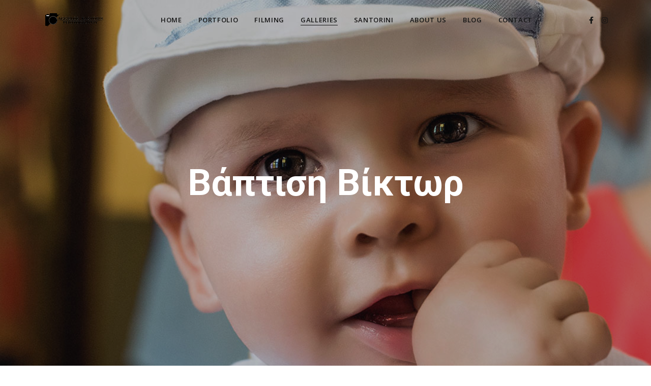

--- FILE ---
content_type: text/html; charset=utf-8
request_url: https://aggeloskastoris.gr/ViewGallery/Baptisi-Victor
body_size: 8448
content:


<!DOCTYPE html>

<html>
<head><meta charset="UTF-8" /><title>
	Aggelos Kastoris Photography
</title><meta name="viewport" content="width=device-width, initial-scale=1.0" /><meta name="author" content="Antwork Πληροφορική" /><meta name="description" content="Greece Wedding Photographer | Aggelos Kastoris.  Aggelos Kastoris is a wedding and portrait photographer based in Greece." />
    <!-- Google Fonts -->
    
    <link rel="stylesheet" href="https://fonts.googleapis.com/css?family=Open+Sans:400,400i,500,600,700,700" type="text/css" media="all" /><link href="https://fonts.googleapis.com/css2?family=Roboto:ital,wght@0,400;0,500;0,700;1,400;1,700&amp;display=swap" rel="stylesheet" />
    <!-- Bootstrap CSS -->
    <link rel="stylesheet" href="/css/bootstrap/css/bootstrap.css" type="text/css" media="all" />
    <!-- Font Awesome Icons CSS -->
    <link rel="stylesheet" href="/css/fontawesome/css/all.css" type="text/css" media="all" />
    <!-- Owl Carousel -->
    <link rel="stylesheet" href="/js/owl-carousel/owl.carousel.css" type="text/css" media="all" />
    <!-- Main CSS File -->
    <link rel="stylesheet" href="/style.css" type="text/css" media="all" />
    <!-- favicons -->
    <link rel="icon" href="/images/icons/favicon-32x32.jpg" sizes="32x32" /><link rel="icon" href="/images/icons/favicon-192x192.jpg" sizes="192x192" /><link rel="apple-touch-icon-precomposed" href="/images/icons/favicon-180x180.jpg" />

    <!-- Global site tag (gtag.js) - Google Analytics -->
    <script async src="https://www.googletagmanager.com/gtag/js?id=UA-42759546-10"></script>
    <script>
        window.dataLayer = window.dataLayer || [];
        function gtag() { dataLayer.push(arguments); }
        gtag('js', new Date());

        gtag('config', 'UA-42759546-10');
    </script>
    
    <meta property="og:url" content="/ViewGallery/Baptisi-Victor"/><meta property="og:type" content="article" /><meta property="og:title" content="Βάπτιση Βίκτωρ by Aggelos Kastoris" /><meta property="og:description" content="Από το Λουξεμβούργο στο υπέροχο εκκλησάκι Κωνσταντίνου και Ελένης στον Πλαταμώνα..." /><meta property="og:image" content="https://aggeloskastoris.gr/myfiles/covers/002965.jpg"/><meta property="og:image:width" content="1100"/><meta property="og:image:height" content="800"/>
    <script src="https://player.vimeo.com/api/player.js"></script>
    <style>
        .videoWrapper {
            position: relative;
            /* falls back to 16/9, but otherwise uses ratio from HTML */
            padding-bottom: calc(var(--aspect-ratio, .5625) * 100%);
            height: 0;
        }

            .videoWrapper iframe,
            .videoWrapper embed,
            .videoWrapper object {
                position: absolute;
                top: 0;
                left: 0;
                width: 100%;
                height: 100%;
            }
    </style>
<meta name="keywords" content="Φωτογραφίες,Φωτογράφος,Λάρισα,Φωτογράφος Γάμου, Φωτογράφος Βάπτισης, Βάπτιση,Γάμος,Aggelos Kastoris,Άγγελος Καστώρης" /></head>
<body class="home no-top-image">
    <form method="post" action="./Baptisi-Victor" id="form1">
<div class="aspNetHidden">
<input type="hidden" name="__VIEWSTATE" id="__VIEWSTATE" value="/[base64]/Ous+Ez4nPgSBieSBBZ2dlbG9zIEthc3RvcmlzIiAvPjxtZXRhIHByb3BlcnR5PSJvZzpkZXNjcmlwdGlvbiIgY29udGVudD0izpHPgM+MIM+Ezr8gzpvOv8+Fzr7Otc68zrLOv8+Nz4HOs86/IM+Dz4TOvyDPhc+Azq3Pgc6/z4fOvyDOtc66zrrOu863z4POrM66zrkgzprPic69z4PPhM6xzr3PhM6vzr3Ov8+FIM66zrHOuSDOlc67zq3Ovc63z4Igz4PPhM6/[base64]/z4XOvs61zrzOss6/z43Pgc6zzr8gz4PPhM6/IM+Fz4DOrc+Bzr/Ph86/IM61zrrOus67zrfPg86szrrOuSDOms+Jzr3Pg8+EzrHOvc+Ezq/Ovc6/z4UgzrrOsc65IM6VzrvOrc69zrfPgiDPg8+Ezr/OvSDOoM67zrHPhM6xzrzPjs69zrEgzrcgzprOsc6vz4TOtyDOus6xzrkgzr8gSmVyb21lIM+Ezq3Ou861z4POsc69IM+Ezr8gzrzPhc+Dz4TOrs+BzrnOvyDPhM63z4IgzrLOrM+Gz4TOuc+DzrfPgiDPhM6/z4UgzrzOuc66z4HOv8+NIM6Szq/Ous+Ez4nPgS4gzpTOr8+AzrvOsSDPg8+EzrfOvSDOuM6szrvOsc+Dz4POsSDOvM61IM6tzr3PhM6/zr3OsSDPh8+Bz47OvM6xz4TOsSDPg8+EzrfOvSDOus6xz4HOtM65zqwgz4TOv8+FIM66zrHOu86/zrrOsc65z4HOuc6/z40sIM6/zrkgz4bOr867zr/OuSDOus6xzrkgzr/OuSDPg8+FzrPOs861zr3Otc6vz4Igz4TOt8+CIM6/zrnOus6/zrPOrc69zrXOuc6xz4IgzrHPgM+MzrvOsc+Fz4POsc69IM+MzrzOv8+Bz4bOtc+CIM+Dz4TOuc6zzrzOrc+CIM+Azr/PhSDOvM6tz4POsSDOsc+Az4wgz4TOuc+CIM+Gz4nPhM6/zrPPgc6xz4bOr861z4IgzrjOsSDOvM61zq/Ovc6/z4XOvSDOts+Jzr3PhM6xzr3Orc+CIM6zzrnOsSDOvM65zrEgzrbPic6uLmQCBw8WAh8AZWQCDQ8PFgIeB1Zpc2libGVoZBYEAgEPFgIfAGVkAgMPFgIfAGVkAgQPFgIfAAUJMjAyMC0yMDI2ZGTkSwgBiYWHu9h2jpXSUQvjhkDVNxr2tQmSW2QuKCKgpg==" />
</div>

<div class="aspNetHidden">

	<input type="hidden" name="__VIEWSTATEGENERATOR" id="__VIEWSTATEGENERATOR" value="082A2A42" />
</div>
        <div class="menu-mask"></div>
        <div class="mobile-menu-holder">
            <!-- MOBILE MENU HOLDER -->
            <div class="modal-menu-container">
                <div class="exit-mobile"><span class="icon-bar1"></span><span class="icon-bar2"></span></div>
                <ul class="menu-mobile">
                    <li class="menu-item"><a href="/Home">Home</a></li><li class="menu-item"><a href="/Portfolio">Portfolio</a></li><li class="menu-item"><a href="/Filming">Filming</a></li><li class="menu-item menu-item-has-children current-menu-item">     <a href="/Galleries/">Galleries</a>     <ul class="sub-menu">         <li class="menu-item"><a href="/Galleries/Wedding/">Wedding</a></li>         <li class="menu-item"><a href="/Corfu/">Corfu</a></li>         <li class="menu-item"><a href="/Santorini/">Santorini</a></li>         <li class="menu-item"><a href="/Galleries/Baptism/">Baptism</a></li>         <li class="menu-item"><a href="/Commercial/">Commercial</a></li>         <li class="menu-item"><a href="/Galleries/Portrait/">Portrait</a></li>         <li class="menu-item"><a href="/Galleries/Landscape/">Landscape</a></li>     </ul></li><li class="menu-item"><a href="/Santorini">Santorini</a></li><li class="menu-item"><a href="/AboutUs">About Us</a></li><li class="menu-item"><a href="/Blog">Blog</a></li><li class="menu-item"><a href="/Contact">Contact</a></li>
                </ul>
            </div>
            <div class="menu-contact">
                <ul>
                    <li><i class="fa fa-map-marker"></i><span>Larissa, Greece</span></li>
                    <li><i class="fa fa-mobile"></i><span>+30 6979544233</span></li>
                    <li><i class="fa fa-envelope-open"></i><span>info@aggeloskastoris.gr</span></li>
                </ul>
                <ul class="social-media">
                    <li><a class="social-facebook" href="https://www.facebook.com/AggelosKastoris/" target ="_blank"><i class="fab fa-facebook-f"></i></a></li><li><a class="social-instagram" href="https://www.instagram.com/aggelos_kastoris_photography/?hl=en" target="_blank"><i class="fab fa-instagram"></i></a></li>
                </ul>
            </div>
        </div>
        <!-- /MOBILE MENU HOLDER -->
        <!-- HEADER -->
        <header class="main-header header-1">
            <div class="container">
                <div class="header-container">
                    <div class="logo logo-1 logo-white">
                        <a href="/">
                            <img class="img-fluid" src="/images/aklogo_white.png" alt="Aggelos Kastoris"></a>
                    </div>
                    <div class="logo logo-1 logo-dark">
                        <a href="/">
                            <img class="img-fluid" src="/images/aklogo_black.png" alt="Aggelos Kastoris"></a>
                    </div>
                    <nav class="nav-holder nav-holder-1">
                        <ul class="menu-nav">
                            <li class="menu-item"><a href="/Home">Home</a></li><li class="menu-item"><a href="/Portfolio">Portfolio</a></li><li class="menu-item"><a href="/Filming">Filming</a></li><li class="menu-item menu-item-has-children current-menu-item">     <a href="/Galleries/">Galleries</a>     <ul class="sub-menu">         <li class="menu-item"><a href="/Galleries/Wedding/">Wedding</a></li>         <li class="menu-item"><a href="/Corfu/">Corfu</a></li>         <li class="menu-item"><a href="/Santorini/">Santorini</a></li>         <li class="menu-item"><a href="/Galleries/Baptism/">Baptism</a></li>         <li class="menu-item"><a href="/Commercial/">Commercial</a></li>         <li class="menu-item"><a href="/Galleries/Portrait/">Portrait</a></li>         <li class="menu-item"><a href="/Galleries/Landscape/">Landscape</a></li>     </ul></li><li class="menu-item"><a href="/Santorini">Santorini</a></li><li class="menu-item"><a href="/AboutUs">About Us</a></li><li class="menu-item"><a href="/Blog">Blog</a></li><li class="menu-item"><a href="/Contact">Contact</a></li>
                        </ul>
                    </nav>
                    <div class="nav-button-holder">
                        <button type="button" class="nav-button"><span class="icon-bar"></span></button>
                    </div>
                    <ul class="social-media header-social-1">
                        <li><a class="social-facebook" href="https://www.facebook.com/AggelosKastoris/" target ="_blank"><i class="fab fa-facebook-f"></i></a></li><li><a class="social-instagram" href="https://www.instagram.com/aggelos_kastoris_photography/?hl=en" target="_blank"><i class="fab fa-instagram"></i></a></li>
                    </ul>
                </div>
            </div>
        </header>
        
    <!-- PAGE TOP -->
    <div id="ContentPlaceHolder_divTopBox" class="top-single-bkg " style="background-image:url(&#39;/myfiles/covers/002965.jpg&#39;););">
        <div class="inner-desc">
            <div class="container">
                <h1 class="post-title single-post-title">
                    Βάπτιση Βίκτωρ</h1>
            </div>
        </div>
    </div>
    <!-- /PAGE TOP -->
    <!-- PAGE CONTENT -->
    <div class="page-holder custom-page-template page-full fullscreen-page clearfix">
        <!-- SECTION 1-->
        <section class="section-holder margin-b72 aligncm">
            <div class="container">
                <div class="row">
                    <div class="col-lg-12">
                        <h2 class="section-title margin-b32">
                            Βάπτιση Βίκτωρ</h2>
                    </div>
                    <div class="col-lg-6 margin-bm32">
                        <p>
                            Από το Λουξεμβούργο στο υπέροχο εκκλησάκι Κωνσταντίνου και Ελένης στον Πλαταμώνα η Καίτη και ο Jerome τέλεσαν το μυστήριο της βάφτισης του μικρού Βίκτωρ. Δίπλα στην θάλασσα με έντονα χρώματα στην καρδιά του καλοκαιριού, οι φίλοι και οι συγγενείς της οικογένειας απόλαυσαν όμορφες στιγμές που μέσα από τις φωτογραφίες θα μείνουν ζωντανές για μια ζωή.
                        </p>
                    </div>
                    <div class="col-lg-6">
                        <p>
                            
                        </p>
                    </div>
                </div>
                <!-- /row -->
            </div>
            <!-- /container -->
        </section>
        <!-- /SECTION 1-->
        <!-- SECTION 2-->
        <section class="section-holder">
            <div class="gallery-container">
                <div class="container">
                    <div class="row layout-masonry gallery-holder gallery-masonry3cols">
                         <div class="col-sm-6 col-lg-4 blog-item-masonry gallery-post">     <a href="/myfiles/galleries/a1614de2-d196-4fc0-bf8f-fc6091cea940/001.jpg" class="lightbox" title="">         <img class="img-fluid" src="/myfiles/galleries/a1614de2-d196-4fc0-bf8f-fc6091cea940/001.jpg" alt="">     </a> </div> <div class="col-sm-6 col-lg-4 blog-item-masonry gallery-post">     <a href="/myfiles/galleries/a1614de2-d196-4fc0-bf8f-fc6091cea940/002.jpg" class="lightbox" title="">         <img class="img-fluid" src="/myfiles/galleries/a1614de2-d196-4fc0-bf8f-fc6091cea940/002.jpg" alt="">     </a> </div> <div class="col-sm-6 col-lg-4 blog-item-masonry gallery-post">     <a href="/myfiles/galleries/a1614de2-d196-4fc0-bf8f-fc6091cea940/003.jpg" class="lightbox" title="">         <img class="img-fluid" src="/myfiles/galleries/a1614de2-d196-4fc0-bf8f-fc6091cea940/003.jpg" alt="">     </a> </div> <div class="col-sm-6 col-lg-4 blog-item-masonry gallery-post">     <a href="/myfiles/galleries/a1614de2-d196-4fc0-bf8f-fc6091cea940/005.jpg" class="lightbox" title="">         <img class="img-fluid" src="/myfiles/galleries/a1614de2-d196-4fc0-bf8f-fc6091cea940/005.jpg" alt="">     </a> </div> <div class="col-sm-6 col-lg-4 blog-item-masonry gallery-post">     <a href="/myfiles/galleries/a1614de2-d196-4fc0-bf8f-fc6091cea940/006.jpg" class="lightbox" title="">         <img class="img-fluid" src="/myfiles/galleries/a1614de2-d196-4fc0-bf8f-fc6091cea940/006.jpg" alt="">     </a> </div> <div class="col-sm-6 col-lg-4 blog-item-masonry gallery-post">     <a href="/myfiles/galleries/a1614de2-d196-4fc0-bf8f-fc6091cea940/007.jpg" class="lightbox" title="">         <img class="img-fluid" src="/myfiles/galleries/a1614de2-d196-4fc0-bf8f-fc6091cea940/007.jpg" alt="">     </a> </div> <div class="col-sm-6 col-lg-4 blog-item-masonry gallery-post">     <a href="/myfiles/galleries/a1614de2-d196-4fc0-bf8f-fc6091cea940/008.jpg" class="lightbox" title="">         <img class="img-fluid" src="/myfiles/galleries/a1614de2-d196-4fc0-bf8f-fc6091cea940/008.jpg" alt="">     </a> </div> <div class="col-sm-6 col-lg-4 blog-item-masonry gallery-post">     <a href="/myfiles/galleries/a1614de2-d196-4fc0-bf8f-fc6091cea940/009.jpg" class="lightbox" title="">         <img class="img-fluid" src="/myfiles/galleries/a1614de2-d196-4fc0-bf8f-fc6091cea940/009.jpg" alt="">     </a> </div> <div class="col-sm-6 col-lg-4 blog-item-masonry gallery-post">     <a href="/myfiles/galleries/a1614de2-d196-4fc0-bf8f-fc6091cea940/011.jpg" class="lightbox" title="">         <img class="img-fluid" src="/myfiles/galleries/a1614de2-d196-4fc0-bf8f-fc6091cea940/011.jpg" alt="">     </a> </div> <div class="col-sm-6 col-lg-4 blog-item-masonry gallery-post">     <a href="/myfiles/galleries/a1614de2-d196-4fc0-bf8f-fc6091cea940/012.jpg" class="lightbox" title="">         <img class="img-fluid" src="/myfiles/galleries/a1614de2-d196-4fc0-bf8f-fc6091cea940/012.jpg" alt="">     </a> </div> <div class="col-sm-6 col-lg-4 blog-item-masonry gallery-post">     <a href="/myfiles/galleries/a1614de2-d196-4fc0-bf8f-fc6091cea940/013.jpg" class="lightbox" title="">         <img class="img-fluid" src="/myfiles/galleries/a1614de2-d196-4fc0-bf8f-fc6091cea940/013.jpg" alt="">     </a> </div> <div class="col-sm-6 col-lg-4 blog-item-masonry gallery-post">     <a href="/myfiles/galleries/a1614de2-d196-4fc0-bf8f-fc6091cea940/014.jpg" class="lightbox" title="">         <img class="img-fluid" src="/myfiles/galleries/a1614de2-d196-4fc0-bf8f-fc6091cea940/014.jpg" alt="">     </a> </div> <div class="col-sm-6 col-lg-4 blog-item-masonry gallery-post">     <a href="/myfiles/galleries/a1614de2-d196-4fc0-bf8f-fc6091cea940/015.jpg" class="lightbox" title="">         <img class="img-fluid" src="/myfiles/galleries/a1614de2-d196-4fc0-bf8f-fc6091cea940/015.jpg" alt="">     </a> </div> <div class="col-sm-6 col-lg-4 blog-item-masonry gallery-post">     <a href="/myfiles/galleries/a1614de2-d196-4fc0-bf8f-fc6091cea940/016.jpg" class="lightbox" title="">         <img class="img-fluid" src="/myfiles/galleries/a1614de2-d196-4fc0-bf8f-fc6091cea940/016.jpg" alt="">     </a> </div> <div class="col-sm-6 col-lg-4 blog-item-masonry gallery-post">     <a href="/myfiles/galleries/a1614de2-d196-4fc0-bf8f-fc6091cea940/017.jpg" class="lightbox" title="">         <img class="img-fluid" src="/myfiles/galleries/a1614de2-d196-4fc0-bf8f-fc6091cea940/017.jpg" alt="">     </a> </div> <div class="col-sm-6 col-lg-4 blog-item-masonry gallery-post">     <a href="/myfiles/galleries/a1614de2-d196-4fc0-bf8f-fc6091cea940/018.jpg" class="lightbox" title="">         <img class="img-fluid" src="/myfiles/galleries/a1614de2-d196-4fc0-bf8f-fc6091cea940/018.jpg" alt="">     </a> </div> <div class="col-sm-6 col-lg-4 blog-item-masonry gallery-post">     <a href="/myfiles/galleries/a1614de2-d196-4fc0-bf8f-fc6091cea940/019.jpg" class="lightbox" title="">         <img class="img-fluid" src="/myfiles/galleries/a1614de2-d196-4fc0-bf8f-fc6091cea940/019.jpg" alt="">     </a> </div> <div class="col-sm-6 col-lg-4 blog-item-masonry gallery-post">     <a href="/myfiles/galleries/a1614de2-d196-4fc0-bf8f-fc6091cea940/020.jpg" class="lightbox" title="">         <img class="img-fluid" src="/myfiles/galleries/a1614de2-d196-4fc0-bf8f-fc6091cea940/020.jpg" alt="">     </a> </div> <div class="col-sm-6 col-lg-4 blog-item-masonry gallery-post">     <a href="/myfiles/galleries/a1614de2-d196-4fc0-bf8f-fc6091cea940/021.jpg" class="lightbox" title="">         <img class="img-fluid" src="/myfiles/galleries/a1614de2-d196-4fc0-bf8f-fc6091cea940/021.jpg" alt="">     </a> </div> <div class="col-sm-6 col-lg-4 blog-item-masonry gallery-post">     <a href="/myfiles/galleries/a1614de2-d196-4fc0-bf8f-fc6091cea940/022.jpg" class="lightbox" title="">         <img class="img-fluid" src="/myfiles/galleries/a1614de2-d196-4fc0-bf8f-fc6091cea940/022.jpg" alt="">     </a> </div> <div class="col-sm-6 col-lg-4 blog-item-masonry gallery-post">     <a href="/myfiles/galleries/a1614de2-d196-4fc0-bf8f-fc6091cea940/023.jpg" class="lightbox" title="">         <img class="img-fluid" src="/myfiles/galleries/a1614de2-d196-4fc0-bf8f-fc6091cea940/023.jpg" alt="">     </a> </div> <div class="col-sm-6 col-lg-4 blog-item-masonry gallery-post">     <a href="/myfiles/galleries/a1614de2-d196-4fc0-bf8f-fc6091cea940/024.jpg" class="lightbox" title="">         <img class="img-fluid" src="/myfiles/galleries/a1614de2-d196-4fc0-bf8f-fc6091cea940/024.jpg" alt="">     </a> </div> <div class="col-sm-6 col-lg-4 blog-item-masonry gallery-post">     <a href="/myfiles/galleries/a1614de2-d196-4fc0-bf8f-fc6091cea940/025.jpg" class="lightbox" title="">         <img class="img-fluid" src="/myfiles/galleries/a1614de2-d196-4fc0-bf8f-fc6091cea940/025.jpg" alt="">     </a> </div> <div class="col-sm-6 col-lg-4 blog-item-masonry gallery-post">     <a href="/myfiles/galleries/a1614de2-d196-4fc0-bf8f-fc6091cea940/026.jpg" class="lightbox" title="">         <img class="img-fluid" src="/myfiles/galleries/a1614de2-d196-4fc0-bf8f-fc6091cea940/026.jpg" alt="">     </a> </div> <div class="col-sm-6 col-lg-4 blog-item-masonry gallery-post">     <a href="/myfiles/galleries/a1614de2-d196-4fc0-bf8f-fc6091cea940/027.jpg" class="lightbox" title="">         <img class="img-fluid" src="/myfiles/galleries/a1614de2-d196-4fc0-bf8f-fc6091cea940/027.jpg" alt="">     </a> </div> <div class="col-sm-6 col-lg-4 blog-item-masonry gallery-post">     <a href="/myfiles/galleries/a1614de2-d196-4fc0-bf8f-fc6091cea940/028.jpg" class="lightbox" title="">         <img class="img-fluid" src="/myfiles/galleries/a1614de2-d196-4fc0-bf8f-fc6091cea940/028.jpg" alt="">     </a> </div> <div class="col-sm-6 col-lg-4 blog-item-masonry gallery-post">     <a href="/myfiles/galleries/a1614de2-d196-4fc0-bf8f-fc6091cea940/029.jpg" class="lightbox" title="">         <img class="img-fluid" src="/myfiles/galleries/a1614de2-d196-4fc0-bf8f-fc6091cea940/029.jpg" alt="">     </a> </div> <div class="col-sm-6 col-lg-4 blog-item-masonry gallery-post">     <a href="/myfiles/galleries/a1614de2-d196-4fc0-bf8f-fc6091cea940/030.jpg" class="lightbox" title="">         <img class="img-fluid" src="/myfiles/galleries/a1614de2-d196-4fc0-bf8f-fc6091cea940/030.jpg" alt="">     </a> </div>
                    </div>
                </div>
            </div>
            
            <!-- /gallery-container -->
            

        </section>
        <!-- /SECTION 2-->
    </div>
    <!-- page-content -->
    <!-- /PAGE CONTENT -->

        <div id="footer-instagram">
            <ul class="instagram-pics instagram-size-small">
                <li class=""><a href="https://www.instagram.com/aggelos_kastoris_photography/" target="_blank" class=""><img src="/myfiles/roll/tessera.jpg" alt="AK Insta" /></a></li><li class=""><a href="https://www.instagram.com/aggelos_kastoris_photography/" target="_blank" class=""><img src="/myfiles/roll/pente.jpg" alt="AK Insta" /></a></li><li class=""><a href="https://www.instagram.com/aggelos_kastoris_photography/" target="_blank" class=""><img src="/myfiles/roll/tria.jpg" alt="AK Insta" /></a></li><li class=""><a href="https://www.instagram.com/aggelos_kastoris_photography/" target="_blank" class=""><img src="/myfiles/roll/ena.jpg" alt="AK Insta" /></a></li><li class=""><a href="https://www.instagram.com/aggelos_kastoris_photography/" target="_blank" class=""><img src="/myfiles/roll/duo.jpg" alt="AK Insta" /></a></li><li class=""><a href="https://www.instagram.com/aggelos_kastoris_photography/" target="_blank" class=""><img src="/myfiles/roll/006.jpg" alt="AK Insta" /></a></li><li class=""><a href="https://www.instagram.com/aggelos_kastoris_photography/" target="_blank" class=""><img src="/myfiles/roll/005.jpg" alt="AK Insta" /></a></li><li class=""><a href="https://www.instagram.com/aggelos_kastoris_photography/" target="_blank" class=""><img src="/myfiles/roll/004.jpg" alt="AK Insta" /></a></li>
            </ul>
            <p class="clear"><a href="https://www.instagram.com/aggelos_kastoris_photography/" rel="me" target="_blank" class="">Follow Us!</a></p>
        </div>
        <!-- FOOTER -->
        <footer>
            <div class="container">
                <div class="footer-widgets">
                    <div class="row">
                        <div class="col-md-4">
                            <div class="foo-block">
                                <div class="widget widget-footer widget_text">
                                    <h5 class="widgettitle">About Us</h5>
                                    <div class="textwidget">
                                        <p style="text-align: justify">
                                            Our photography studio is a creative hub where young, passionate artists come together to capture the world through fresh ideas and a passion for detail. With our 10 years of experience and timeless style, we bring energy, innovation and a personal touch to every project. Whether it's a portrait session, an event or a special occasion, our team is dedicated to creating images that not only reflect your vision but also tell a unique and compelling story. We combine creativity with professionalism to give you photographs that are as dynamic and inspiring as we are.
                                        </p>
                                    </div>
                                </div>
                            </div>
                        </div>
                        <div class="col-md-4">
                            <div class="foo-block">
                                <div class="widget widget-footer widget_text">
                                    <h5 class="widgettitle">Contact</h5>
                                    <div class="textwidget">
                                        <div class="textwidget">
                                            <p>
                                                <a href="tel:+306979544233"></a>+30 6979544233<br>
                                                info@aggeloskastoris.gr
                                            </p>
                                            <p>
                                                Greece, Europe
                                            </p>
                                            
                                        </div>
                                    </div>
                                </div>
                            </div>
                        </div>
                        <div class="col-md-4">
                            <div class="foo-block foo-last">
                                <div class="widget_text widget widget-footer widget_custom_html">
                                    <h5 class="widgettitle">Quick Connections</h5>
                                    <div class="textwidget custom-html-widget">
                                        <ul>
                                            <li><a href="/Home">Home</a></li>
                                            <li><a href="/Portfolio">Portfolio</a></li>
                                            <li><a href="/Galleries">Galleries</a></li>
                                            <li><a href="/Contact">Contact</a></li>
                                        </ul>
                                    </div>
                                </div>
                            </div>
                        </div>
                        
                    </div>
                </div>
                <div class="copyright">
                    <div class="footer-copy">
                        Copyright &copy;
                        2020-2026, <a href="https://www.antwork.gr" target="_blank">Antwork Πληροφορική</a>
                    </div>
                </div>
            </div>
        </footer>
        <!-- FOOTER -->
        <div class="scrollup">
            <a class="scrolltop" href="#">
                <i class="fa fa-chevron-up"></i>
            </a>
        </div>
        <!-- JS -->
        <script src='/js/jquery.js'></script>
        <script src='/js/jquery-migrate.min.js'></script>
        <script src='/css/bootstrap/js/popper.js'></script>
        <script src='/css/bootstrap/js/bootstrap.js'></script>
        <script src='/js/easing.js'></script>
        <script src='/js/fitvids.js'></script>
        <script src='/js/owl-carousel/owl.carousel.js'></script>
        <script src='/js/isotope.js'></script>
        <script src='/js/simple-lightbox.js'></script>
        <!-- MAIN JS -->
        <script src='/js/init.js'></script>
        <!-- CONTAT FORM JS -->
        <script src='/js/jquery.form.min.js'></script>
        <script src='/js/contactform.js'></script>
    </form>
</body>
</html>


--- FILE ---
content_type: text/css
request_url: https://aggeloskastoris.gr/style.css
body_size: 25168
content:
/*
Gleam Portfolio Photography HTML Template
Version: 1.0.2
Author: MatchThemes
https://matchthemes.com
*/

/*************************************
 
  	1. MAIN STYLES
	
	2. HEADER
	
	3. HOME
	
	4. PAGES
	
		4.1 ALBUMS
		
		4.2 GALLERY

	5. BLOG
	
	6. FOOTER
	
	7. OTHER
	
	8. RESPONSIVE MEDIA QUERIES
 
************************************/

/**
* #1.# MAIN STYLES
*
* 
*/

/* RESET STYLES */

*,
html,
body,
div,
dl,
dt,
dd,
ul,
ol,
li,
h1,
h2,
h3,
h4,
h5,
h6,
pre,
form,
label,
fieldset,
input,
p,
blockquote,
th,
td {
    margin: 0;
    padding: 0;
}

table {
    border-collapse: collapse;
    border-spacing: 0;
}

fieldset,
img {
    border: 0;
}

address,
caption,
cite,
code,
dfn,
th,
var {
    font-style: normal;
    font-weight: normal;
}

address {
    font-style: italic;
}

caption,
th {
    text-align: left;
}

h1,
h2,
h3,
h4,
h5,
h6 {
    font-weight: normal;
}

q:before,
q:after {
    content: '';
}

strong,
b {
    font-weight: bold;
}

em,
cite {
    font-style: italic;
}

cite {
    display: block;
}

strike,
del {
    text-decoration: line-through;
}

sup {
    font-size: 11px;
    position: relative;
    vertical-align: top;
    top: 5px;
}

sub {
    bottom: 5px;
    font-size: 11px;
    position: relative;
    vertical-align: bottom;
}

.italic {
    font-style: italic;
}

button,
input,
select,
textarea {
    font-size: 100%;
    margin: 0;
    vertical-align: baseline;
    *vertical-align: middle;
}

.no-margin {
    margin: 0 !important;
}

.no-bottom {
    margin-bottom: 0;
}

.no-padding {
    padding: 0;
}

.column-clear {
    clear: both;
}

.wp-caption {
    max-width: 100%;
}

.sticky {
    position: relative;
}

.wp-caption-text,
.gallery-caption {
    color: #999999;
    font-size: 14px;
    text-align: center;
    margin-top: 24px;
    font-style: italic;
    font-weight: 300;
}

.gallery-columns-6 .gallery-caption,
.gallery-columns-7 .gallery-caption,
.gallery-columns-8 .gallery-caption,
.gallery-columns-9 .gallery-caption {
    display: none;
}

.bypostauthor .comment-body {
    border-color: 1px solid #fff;
}

.screen-reader-text {
    clip: rect(1px, 1px, 1px, 1px);
    height: 1px;
    overflow: hidden;
    position: absolute !important;
    width: 1px;
    word-wrap: normal !important;
}

    .screen-reader-text:hover,
    .screen-reader-text:active,
    .screen-reader-text:focus {
        display: block;
        top: 5px;
        left: 5px;
        width: auto;
        height: auto;
        padding: 1em 1.5em;
        font-size: 0.8em;
        line-height: normal;
        color: #21759b;
        background-color: #f1f1f1;
        border-radius: 3px;
        box-shadow: 0 0 2px 2px rgba(0, 0, 0, 0.6);
        clip: auto !important;
        text-decoration: none;
        z-index: 100000;
        /* Above WP toolbar */
    }

.alignright {
    float: right;
    margin: 4px 0 0 24px;
}

.alignleft {
    float: left;
    margin: 4px 24px 0 0;
}

.aligncenter {
    margin: 24px auto;
    text-align: center;
    display: block;
}

hr {
    margin-top: 24px;
    margin-bottom: 24px;
    border: 0;
    border-top: 1px solid #e9e9e9;
}

pre,
code {
    background: #eee;
    color: #151515;
    font-family: "Courier New", Courier, monospace;
    padding: 8px;
    font-size: 13px;
}

pre {
    margin-bottom: 24px;
    overflow: auto;
    padding: 24px;
    white-space: pre-wrap;
}

article,
aside,
figure,
footer,
header,
hgroup,
nav,
section {
    display: block;
}

* {
    -webkit-box-sizing: border-box;
    /* Safari/Chrome, other WebKit */
    -moz-box-sizing: border-box;
    /* Firefox, other Gecko */
    box-sizing: border-box;
    /* Opera/IE 8+ */
}

html {
    -moz-osx-font-smoothing: grayscale;
    -webkit-font-smoothing: antialiased;
    font-smoothing: antialiased;
    text-rendering: optimizeLegibility;
}

body {
    -moz-osx-font-smoothing: grayscale;
    -webkit-font-smoothing: antialiased;
    font-smoothing: antialiased;
    -webkit-text-size-adjust: 100%;
    -webkit-overflow-scrolling: touch;
    text-rendering: optimizeLegibility;
    background: #ffffff;
    color: #858585;
    font-family: Open Sans;
    font-size: 16px;
    font-weight: 400;
    line-height: 1.7;
    overflow-x: hidden;
}

.h1,
.h2,
.h3,
.h4,
.h5,
.h6,
h1,
h2,
h3,
h4,
h5,
h6 {
    font-weight: 700;
    font-family: Roboto; /*Open Sans; /*Cormorant;*/
    line-height: 1.2;
    color: #151515;
}

.h1,
h1 {
    font-size: 3.5rem;
}

.h2,
h2 {
    font-size: 3rem;
}

.h3,
h3 {
    font-size: 2.25rem;
}

.h4,
h4 {
    font-size: 2rem;
}

.h5,
h5 {
    font-size: 1.5rem;
}

.h6,
h6 {
    font-size: 1rem;
}

.lead {
    font-size: 1.25rem;
    font-weight: 400;
}

.display-1 {
    font-size: 6rem;
    font-weight: 700;
    line-height: 1;
}

.display-2 {
    font-size: 5.5rem;
    font-weight: 700;
    line-height: 1;
}

.display-3,
.slider-text h1,
.single-post-title {
    font-size: 4.5rem;
    font-weight: 700;
    line-height: 1;
}

.display-4 {
    font-size: 3.5rem;
    font-weight: 700;
    line-height: 1;
}

.single-post-content h1,
.single-post-content h2,
.single-post-content h3,
.single-post-content h4,
.single-post-content h5,
.single-post-content h6 {
    margin-bottom: 32px;
}

a,
.pcolor {
    color: #8bb8c1;
}

p a {
    text-decoration: none;
}

    a:hover,
    p a:hover {
        color: #8bb8c1;
        text-decoration: none;
    }

a:active,
a:focus {
    outline: none;
    text-decoration: none;
}

ul,
ol {
    margin: 0 0 16px 24px;
}

    ul li,
    ol li {
        margin-bottom: 8px;
    }

.list-circle {
    margin: 0 0 24px 0;
}

    .list-circle li {
        list-style: none;
        position: relative;
        padding-left: 16px;
    }

        .list-circle li:before {
            content: '';
            position: absolute;
            left: 0;
            top: 50%;
            width: 5px;
            height: 5px;
            background: #8bb8c1;
            border-radius: 99em;
            -webkit-transform: translateY(-50%);
            -moz-transform: translateY(-50%);
            -ms-transform: translateY(-50%);
            -o-transform: translateY(-50%);
            transform: translateY(-50%);
        }

blockquote {
    font-size: 24px;
    font-style: italic;
    line-height: 1.6em;
    color: #151515;
    position: relative;
    letter-spacing: 0.05em;
    margin: 32px 0 42px 0;
    padding-left: 54px;
}

    blockquote:before {
        content: "";
        display: inline-block;
        margin-right: 0;
        font-size: 28px;
        font-style: normal;
        font-weight: 400;
        color: #8bb8c1;
        width: 5px;
        height: 100%;
        background: #8bb8c1;
        position: absolute;
        left: 0;
        top: 50%;
        -webkit-transform: translateY(-50%);
        -moz-transform: translateY(-50%);
        -ms-transform: translateY(-50%);
        -o-transform: translateY(-50%);
        transform: translateY(-50%);
    }

    blockquote cite {
        color: #8bb8c1;
        font-size: 14px;
        font-style: normal;
        font-weight: 400;
        text-transform: uppercase;
        line-height: 1;
        margin-top: 16px;
    }

p,
ul,
ol {
    margin-bottom: 24px;
}

div p:last-of-type {
    margin-bottom: 0;
}

/* definition lists */
dl dt {
    margin-bottom: 0;
}

dl dd {
    margin-left: 16px;
    margin-bottom: 24px;
}

/* tables */
table {
    border: 1px solid #e9e9e9;
    font-size: 16px;
    width: 100%;
    text-align: center;
    margin-bottom: 24px;
    border-collapse: collapse;
}

    table caption {
        margin-bottom: 24px;
        text-align: center;
    }

    table th,
    table td {
        border-bottom: 1px solid #e9e9e9;
        border-right: 1px solid #e9e9e9;
        text-align: center;
        padding: 16px;
    }

    table th {
        font-weight: bold;
    }

a,
.view-more,
#submit,
.wpcf7-submit,
.white-btn,
.post-password-form input[type="submit"],
.send-btn,
.post-image a:before,
.gallery-post a:after,
.grid-item-v2 .grid-item-img-v2:after,
.grid-item-v2 .port-caption-v2 {
    -webkit-backface-visibility: hidden;
    -webkit-transition: all 1s cubic-bezier(0.25, 1, 0.35, 1) 0s;
    -moz-transition: all 1s cubic-bezier(0.25, 1, 0.35, 1) 0s;
    -o-transition: all 1s cubic-bezier(0.25, 1, 0.35, 1) 0s;
    -ms-transition: all 1s cubic-bezier(0.25, 1, 0.35, 1) 0s;
    transition: all 1s cubic-bezier(0.25, 1, 0.35, 1) 0s;
}

/**
* #2.# HEADER
*
* 
*/

.main-header {
    position: absolute;
    top: 0;
    left: 0;
    width: 100%;
    z-index: 100;
}

/*** menu large screens ***/
.menu-nav {
    margin: 0;
    font-size: 0;
}

    .menu-nav li {
        display: inline-block;
        position: relative;
        margin-left: 32px;
        margin-bottom: 0;
        font-size: 13px;
        font-weight: 600;
        letter-spacing: 0.05em;
        text-transform: uppercase;
    }

        .menu-nav li:first-child {
            margin-left: 0;
        }

        .menu-nav li a {
            color: #ffffff;
            padding: 28px 0;
            display: block;
        }

            .menu-nav li a:before {
                position: absolute;
                display: block;
                bottom: 28px;
                left: 0;
                width: 0;
                border-top: 1px solid #ffffff;
                content: '';
                -webkit-backface-visibility: hidden;
                -webkit-transition: all .5s cubic-bezier(.25,1,.35,1) 0s;
                -moz-transition: all .5s cubic-bezier(.25,1,.35,1) 0s;
                -o-transition: all .5s cubic-bezier(.25,1,.35,1) 0s;
                -ms-transition: all .5s cubic-bezier(.25,1,.35,1) 0s;
                transition: all .5s cubic-bezier(.25,1,.35,1) 0s;
            }


            .menu-nav li a:hover,
            .menu-nav > li:hover > a,
            .menu-nav > li.current-menu-item > a {
                background: none;
                color: #ffffff;
            }

                .menu-nav > li:hover > a:before,
                .menu-nav li.current-menu-item > a:before {
                    left: 0;
                    width: 100%;
                    border-color: #ffffff;
                }

    .menu-nav ul {
        display: none;
        margin: 0;
        padding: 28px 0;
        width: 265px;
        text-align: left;
        position: absolute;
        top: 72px;
        left: -36px;
        background: #fff;
        z-index: 5;
        -webkit-box-shadow: 1px 1px 15px 0 rgba(0, 0, 0, 0.05);
        box-shadow: 1px 1px 15px 0 rgba(0, 0, 0, 0.05);
    }

        .menu-nav ul li {
            display: block;
            background: none;
            margin: 0;
            font-size: 12px;
        }

            .menu-nav ul li > a {
                display: block;
                padding: 8px 36px;
                color: #0e1219;
                -webkit-transform: translateX(0px);
                -ms-transform: translateX(0px);
                transform: translateX(0px);
                -webkit-backface-visibility: hidden;
                -webkit-transition: all 0.5s cubic-bezier(0.25, 1, 0.35, 1) 0s;
                -moz-transition: all 0.5s cubic-bezier(0.25, 1, 0.35, 1) 0s;
                -o-transition: all 0.5s cubic-bezier(0.25, 1, 0.35, 1) 0s;
                -ms-transition: all 0.5s cubic-bezier(0.25, 1, 0.35, 1) 0s;
                transition: all 0.5s cubic-bezier(0.25, 1, 0.35, 1) 0s;
            }

                .menu-nav ul li > a:focus {
                    outline: none;
                }

            .menu-nav ul li a:hover,
            .menu-nav li:hover ul li a:hover {
                text-decoration: none;
                color: #8bb8c1;
                -webkit-transform: translateX(12px);
                -ms-transform: translateX(12px);
                transform: translateX(12px);
            }

    .menu-nav li:hover > ul {
        display: block;
    }

    .menu-nav li ul ul {
        left: 100%;
        top: -28px;
        margin: 0;
    }

    .menu-nav .edge > ul {
        left: auto;
        right: 0;
    }

    .menu-nav li ul .edge ul {
        left: auto;
        top: -28px;
        margin: 0;
        right: 100%;
    }

    .menu-nav li ul ul:before,
    .menu-nav li ul a:before {
        display: none;
    }
/*** end menu large screens ***/

/*** menu mobile ***/
.nav-button-holder {
    display: none;
}

.nav-button {
    background: none;
    border: none;
    cursor: pointer;
    padding-bottom: 15px;
    vertical-align: middle;
}

.icon-bar,
.icon-bar1,
.icon-bar2 {
    display: block;
    height: 2px;
    width: 25px;
    background: #ffffff;
    margin-left: auto;
    margin-right: auto;
    position: relative;
}

.icon-bar1,
.icon-bar2 {
    width: 18px;
    background: #ffffff;
}

.icon-bar:before,
.icon-bar:after {
    background: #ffffff;
    content: "";
    height: 100%;
    left: 4px;
    position: absolute;
    bottom: -6px;
    right: 0;
}

.icon-bar:after {
    bottom: -12px;
    left: 8px;
    top: auto;
}

.nav-button:hover .icon-bar:before,
.nav-button:hover .icon-bar:after {
    left: 0;
}

.icon-bar,
.icon-bar1,
.icon-bar2,
.nav-button .icon-bar:before,
.nav-button .icon-bar:after {
    -webkit-transition: all 0.3s ease 0s;
    -ms-transition: all 0.3s ease 0s;
    transition: all 0.3s ease 0s;
}

.menu-mobile {
    font-size: 0;
    margin: 0 auto;
    margin-left: 0;
    padding-left: 48px;
}

    .menu-mobile li {
        font-size: 13px;
        font-weight: 600;
        padding-top: 24px;
        list-style: none;
        letter-spacing: 0.05em;
        margin-bottom: 0;
        text-transform: uppercase;
    }

        .menu-mobile li a {
            color: #fff;
            display: block;
            line-height: 1.5;
        }

            .menu-mobile li a:hover,
            .menu-mobile li a:focus {
                background: none;
            }

        .menu-mobile li:hover > a,
        .menu-mobile li.current-menu-item > a {
            color: #8bb8c1;
        }

    .menu-mobile > li.menu-item-has-children > a:after {
        content: "+";
        display: inline-block;
        margin-left: 7px;
        margin-right: 0;
        font-size: 13px;
        font-weight: 700;
    }

    .menu-mobile > li.menu-item-has-children.menu-open > a:after {
        content: "-";
    }

    .menu-mobile ul {
        margin-left: 0;
    }

    .menu-mobile > li > ul {
        display: none;
    }

    .menu-mobile > li.menu-open > ul {
        display: block;
        margin-top: 8px;
    }

    .menu-mobile ul li {
        font-size: 12px;
        padding-top: 16px;
        text-transform: none;
        padding-left: 16px;
        display: block;
        text-transform: uppercase;
    }

.menu-contact {
    margin-top: 81px;
    padding-left: 48px;
    font-size: 14px;
    color: #fff;
}

    .menu-contact ul {
        list-style: none;
        margin-left: 0;
        margin-bottom: 0;
    }

        .menu-contact ul:first-child li i {
            font-size: 16px;
            margin-right: 8px;
        }

.mobile-phone {
    margin-top: 8px;
}

.menu-contact .social-media {
    margin-top: 24px;
    padding-bottom: 48px;
}

    .menu-contact .social-media li a {
        color: #fff;
    }
/*** end menu mobile ***/

/***** MODAL WINDOW ******/
body.has-active-menu {
    overflow: hidden;
}

.menu-mask {
    position: fixed;
    z-index: 99;
    top: 0;
    left: 0;
    width: 0;
    height: 0;
    opacity: 0;
}

    .menu-mask.is-active {
        width: 100%;
        height: 100%;
        opacity: 0.9;
    }

.mobile-menu-holder {
    position: fixed;
    z-index: 1050;
    top: 0;
    right: 0;
    overflow-x: hidden;
    width: 350px;
    height: 100%;
    background: #151515;
    opacity: 0;
    padding: 0 30px;
    -webkit-transform: translateX(400px);
    -ms-transform: translateX(400px);
    transform: translateX(400px);
    -webkit-backface-visibility: hidden;
    -webkit-transition: all 0.7s cubic-bezier(0.25, 1, 0.35, 1) 0s;
    -moz-transition: all 0.7s cubic-bezier(0.25, 1, 0.35, 1) 0s;
    -o-transition: all 0.7s cubic-bezier(0.25, 1, 0.35, 1) 0s;
    -ms-transition: all 0.7s cubic-bezier(0.25, 1, 0.35, 1) 0s;
    transition: all 0.7s cubic-bezier(0.25, 1, 0.35, 1) 0s;
}

    .mobile-menu-holder.is-active {
        opacity: 1;
        -webkit-transform: translateX(0px);
        -ms-transform: translateX(0px);
        transform: translateX(0px);
    }

.modal-menu-container {
    position: relative;
}

.exit-mobile {
    cursor: pointer;
    padding: 7px 1px;
    display: inline-block;
    margin-top: 32px;
}

.icon-bar1 {
    top: 2px;
    -webkit-transform: rotate(45deg);
    -ms-transform: rotate(45deg);
    transform: rotate(45deg);
}

.icon-bar2 {
    -webkit-transform: rotate(-45deg);
    -ms-transform: rotate(-45deg);
    transform: rotate(-45deg);
}
/***** END MODAL WINDOW ******/

.social-media,
.footer-social {
    list-style: none;
    margin: 0;
    font-size: 0;
}

    .social-media li,
    .footer-social li {
        display: inline-block;
        font-size: 14px;
        margin-left: 16px;
        margin-bottom: 0;
    }

        .social-media li a {
            color: #ffffff;
        }

        .social-media li:first-child,
        .footer-social li:first-child {
            margin-left: 0;
        }

a.social-twitter:hover {
    color: #29C5F6 !important;
}

a.social-facebook:hover {
    color: #6788CE !important;
}

a.social-gplus:hover {
    color: #E75C3C !important;
}

a.social-linkedin:hover {
    color: #3A9BDC !important;
}

a.social-pinterest:hover {
    color: #FE4445 !important;
}

a.social-tripadvisor:hover {
    color: #00AF87 !important;
}

a.social-youtube:hover {
    color: #E34040 !important;
}

a.social-vimeo:hover {
    color: #44BBFF !important;
}

a.social-instagram:hover {
    color: #AA8062 !important;
}

a.social-dribbble:hover {
    color: #ED4F8C !important;
}

a.social-skype:hover {
    color: #24B4F0 !important;
}


.header-social-1 {
    text-align: right;
}

/** Header 1 **/

.logo img {
    width: 120px;
}

.logo-1,
.header-social-1 {
    flex: 1 1 auto;
}

.header-container {
    display: flex;
    align-items: center;
}

.nav-holder-1 {
    text-align: center;
}

.logo-txt {
    font-size: 32px;
    font-weight: 700;
}

    .logo-txt a {
        color: #ffffff;
    }

.logo-dark {
    display: none;
}

.nav-fixed-top .logo-dark,
.no-top-image .logo-dark {
    display: block;
}

.nav-fixed-top .logo-white,
.no-top-image .logo-white {
    display: none;
}

/** Header 2 **/

.header-2 .header-container {
    display: block;
}

.nav-holder-2,
.logo-2 {
    text-align: center;
}

.logo-2 {
    margin-top: 28px;
}


/** Header 3 **/

.header-3 {
    padding-top: 16px;
    padding-bottom: 16px;
}

.logo-3 {
    flex: 1 1 auto;
}

.header-social-3 {
    margin-left: 32px;
}

.nav-button-holder-3 {
    display: block;
    text-align: right;
}

.nav-fixed-top {
    position: fixed;
    top: 0;
    right: 0;
    left: 0;
    z-index: 1030;
    background: #fff;
    margin-top: 0;
    -webkit-backface-visibility: hidden;
    -webkit-transition: all .3s cubic-bezier(.25,1,.35,1) 0s;
    -moz-transition: all .3s cubic-bezier(.25,1,.35,1) 0s;
    -o-transition: all .3s cubic-bezier(.25,1,.35,1) 0s;
    -ms-transition: all .3s cubic-bezier(.25,1,.35,1) 0s;
    transition: all .3s cubic-bezier(.25,1,.35,1) 0s;
}

    /* no top featured image */

    .no-top-image .logo-txt a,
    .nav-fixed-top .logo-txt a {
        color: #151515;
    }

    .no-top-image .social-media li a,
    .social-dark li a,
    .nav-fixed-top .social-media li a {
        color: #151515;
    }

    .no-top-image .icon-bar,
    .nav-fixed-top .icon-bar {
        background: #151515;
    }

        .no-top-image .icon-bar:before,
        .no-top-image .icon-bar:after,
        .nav-fixed-top .icon-bar:before,
        .nav-fixed-top .icon-bar:after {
            background: #151515;
        }

    .no-top-image .menu-nav li a,
    .nav-fixed-top .menu-nav li a {
        color: #151515;
    }

        .no-top-image .menu-nav li a:hover,
        .no-top-image .menu-nav > li:hover > a,
        .no-top-image .menu-nav > li.current-menu-item > a,
        .nav-fixed-top .menu-nav li a:hover,
        .nav-fixed-top .menu-nav > li:hover > a,
        .nav-fixed-top .menu-nav > li.current-menu-item > a {
            background: none;
            color: #151515;
        }

            .no-top-image .menu-nav > li:hover > a:before,
            .no-top-image .menu-nav li.current-menu-item > a:before,
            .nav-fixed-top .menu-nav > li:hover > a:before,
            .nav-fixed-top .menu-nav li.current-menu-item > a:before {
                border-color: #151515;
            }


/**
* #3.# HOME
*
* 
*/

.section-holder {
    margin-bottom: 108px;
}

/* SLIDER */

.slider-container {
    position: relative;
    margin-bottom: 108px;
}

.slider-item-box-bkg {
    height: 100vh;
}

.slider-img,
.slider-img-v2 {
    background-position: center center;
    background-repeat: no-repeat;
    background-size: cover;
    display: block;
    height: 100%;
    position: relative;
    width: 100%;
}

    .slider-img:before {
        content: '';
        background: rgba(14, 18, 25, 0.2);
        top: 0;
        position: absolute;
        left: 0;
        bottom: 0;
        right: 0;
    }

.slider-caption {
    position: absolute;
    left: 0;
    top: 50%;
    right: 0;
    color: #fff;
    z-index: 2;
    -ms-transform: translateY(-50%);
    -webkit-transform: translateY(-50%);
    -moz-transform: translateY(-50%);
    -o-transform: translateY(-50%);
    transform: translateY(-50%);
}

.slider-text {
    width: 80%;
    font-size: 16px;
    text-align: center;
    margin: 0 auto;
}

    .slider-text h1 {
        font-weight: 700;
        line-height: 1.2;
        color: #fff;
        margin-bottom: 16px;
    }

    .slider-text .view-more {
        margin-top: 32px;
    }

/* SLIDER v2 */

.slider-holder-v2 {
    display: flex;
    height: 100vh;
}

.slider-img-v2,
.slider-caption-v2 {
    width: 50%;
}

.slider-caption-v2 {
    background: #151515;
    position: relative;
}

    .slider-caption-v2 .slider-text {
        position: absolute;
        top: 50%;
        left: 0;
        right: 0;
        -webkit-transform: translateY(-50%);
        -moz-transform: translateY(-50%);
        -ms-transform: translateY(-50%);
        -o-transform: translateY(-50%);
        transform: translateY(-50%);
    }

.section-home15 {
    margin-bottom: 27px;
}

.home-section6 {
    padding: 81px 0;
    background: #acdae2;
}

    .home-section6 .read-more {
        text-align: right;
    }

.parallax,
.no-parallax {
    background-repeat: repeat;
    background-position: center center !important;
    background-attachment: scroll;
    -webkit-background-size: cover;
    -moz-background-size: cover;
    -o-background-size: cover;
    background-size: cover;
}

.parallax {
    position: relative;
    padding: 108px 0;
}

    .parallax:before {
        content: '';
        width: 100%;
        height: 100%;
        background: #151515;
        opacity: 0.5;
        position: absolute;
        top: 0;
        left: 0;
    }

.parallax-content {
    color: #ffffff;
    position: relative;
}


/* HOME 2 */

.section-home21,
.section-home23 {
    background: #dcf2f6;
    padding: 108px 0;
}

.section-home21 {
    margin-top: -108px;
}

.section-home23 {
    padding-bottom: 27px;
}

.box-icon {
    font-size: 48px;
    margin-bottom: 16px;
    color: #151515;
    line-height: 1;
}

.box-icon-small {
    font-size: 24px;
}

.box-title {
    font-size: 1.5rem;
    margin-bottom: 16px;
}

.icon-color {
    color: #8bb8c1;
}

.box-info {
    font-size: .8rem;
    font-weight: 600;
    letter-spacing: 0.03em;
    color: #151515;
}

.box-holder h2 {
    font-size: 54px;
    line-height: 1.2;
    margin-bottom: 8px;
}


/* HOME 3 */

.section-home31 {
    margin-top: 148px;
    margin-bottom: 72px;
}


/* HOME 4 */

.section-home41 {
    padding: 200px 0;
}

.section-home42 {
    background: #ecf7f6;
    padding: 108px 0;
    margin-top: -108px;
}

/* HOME 7 */

.box-team-title {
    margin-bottom: 8px;
}

.team-info {
    font-size: 12px;
    font-weight: 600;
    text-transform: uppercase;
    letter-spacing: 0.03em;
    color: #858585;
    margin-bottom: 16px;
    display: inline-block;
}

.section-home73 {
    background: #e9f5f7;
    padding: 108px 0;
}

.testimonial-content {
    color: #151515;
    font-family: "Cormorant",Sans-serif;
    font-size: 24px;
    font-style: italic;
    margin-bottom: 24px;
    text-align: center;
}

.testimonial-meta-inner {
    display: flex;
    justify-content: center;
    align-items: center;
}

.testimonial-image {
    padding-right: 15px;
}

    .testimonial-image img {
        width: 60px;
        height: 60px;
        border-radius: 50%;
    }

.testimonial-name {
    color: #151515;
    font-weight: 600;
}

.testimonial-job {
    color: #151515;
    font-size: 14px;
}


/**
* #4.# PAGES
*
* 
*/

.section-title {
    line-height: 1.2em;
}

/* HEADER PAGES */
.top-single-bkg {
    display: block;
    overflow: hidden;
    position: relative;
    margin-bottom: 108px;
    width: 100%;
    height: 100vh;
    background-position: center center;
    background-repeat: no-repeat;
    background-size: cover;
}

    .top-single-bkg:before {
        content: '';
        background: rgba(14, 18, 25, 0.3);
        position: absolute;
        top: 0;
        left: 0;
        bottom: 0;
        right: 0;
    }

.topnoimg {
    height: 400px;
    background: #e9f5f7;
}

    .topnoimg.top-single-bkg:before {
        display: none;
    }

.top-single-bkg .inner-desc {
    position: absolute;
    z-index: 4;
    width: 100%;
    top: 50%;
    text-align: center;
    -webkit-transform: translateY(-50%);
    -moz-transform: translateY(-50%);
    -ms-transform: translateY(-50%);
    -o-transform: translateY(-50%);
    transform: translateY(-50%);
}

.single-post-title {
    color: #fff;
    font-weight: 700;
    -ms-word-wrap: break-word;
    word-wrap: break-word;
    line-height: 1.3em;
}

.post-subtitle,
.page-subtitle {
    font-size: 14px;
    font-weight: 600;
    color: #fff;
    letter-spacing: 0.05em;
    margin-top: 8px;
    display: block;
    line-height: 1.1;
    text-transform: uppercase;
}

.topnoimg .single-post-title,
.topnoimg .post-subtitle,
.topnoimg .page-subtitle {
    color: #151515;
}

.top-blogfront {
    height: auto;
}

    .top-blogfront:before {
        display: none;
    }


/* END HEADER PAGES */

#wrap-content p,
.article-excerpt,
.practice-icon-content,
aside p {
    line-height: 1.7;
}

.page-holder p,
.blog-post-single p {
    margin-bottom: 32px;
}

/**
* #4.1# ALBUMS
*
* 
*/

#fs-holder {
    padding: 0 30px;
}

/* GRID */

.port-grid {
    margin-bottom: -30px;
}

.port-item-htext {
    position: relative;
    margin-bottom: 30px;
}

    .port-item-htext .port-img {
        position: relative;
        overflow: hidden;
    }

        .port-item-htext .port-img:after {
            content: '';
            position: absolute;
            left: 0;
            top: 0;
            width: 100%;
            height: 100%;
            background: #151515;
            opacity: 0.2;
            z-index: 2;
        }

        .port-item-htext .port-img:after,
        .port-caption,
        .album-arrow,
        .album-arrow:before,
        .album-arrow-grid {
            -webkit-backface-visibility: hidden;
            -webkit-transition: all 1s cubic-bezier(0.25, 1, 0.35, 1) 0s;
            -moz-transition: all 1s cubic-bezier(0.25, 1, 0.35, 1) 0s;
            -o-transition: all 1s cubic-bezier(0.25, 1, 0.35, 1) 0s;
            -ms-transition: all 1s cubic-bezier(0.25, 1, 0.35, 1) 0s;
            transition: all 1s cubic-bezier(0.25, 1, 0.35, 1) 0s;
        }

.port-caption {
    position: absolute;
    z-index: 4;
    padding: 0 30px;
    left: 0;
    bottom: 30px;
}

    .port-caption h3,
    .port-caption-masonry h3 {
        font-size: 1.5rem;
        font-weight: 700;
        color: #ffffff;
        letter-spacing: 0.03em;
        margin: 0;
    }

.portfolio-categ,
.port-categ-masonry {
    list-style: none;
    margin: 0;
    font-size: 0;
}

    .portfolio-categ li,
    .port-categ-masonry li {
        display: inline-block;
        font-size: 12px;
        font-weight: 600;
        text-transform: uppercase;
        margin: 4px 8px 0 0;
        letter-spacing: 0.03em;
        color: #fff;
    }

.album-arrow-grid {
    color: #fff;
    font-size: 24px;
    position: absolute;
    bottom: 30px;
    right: 60px;
    z-index: 4;
    opacity: 0;
}

.port-item-htext:hover .port-img:after {
    opacity: 0.95;
    background: #8bb8c1;
}

.port-item-htext:hover .album-arrow-grid {
    opacity: 1;
    right: 30px;
}

.port-grid-4cols .port-caption h3 {
    font-size: 1.3rem;
}

.port-grid-4cols .portfolio-categ li {
    font-size: 11px;
}

.portfolio-filter {
    list-style: none;
    margin: 0;
    padding: 0;
    margin-bottom: 54px;
}

    .portfolio-filter li {
        display: inline-block;
        margin: 0 16px 0 16px;
        text-transform: uppercase;
        font-size: 14px;
        font-weight: 700;
        letter-spacing: 0.03em;
    }

        .portfolio-filter li:first-child {
            margin-left: 0;
        }

        .portfolio-filter li a {
            color: #151515;
        }

            .portfolio-filter li a.current,
            .portfolio-filter li a:hover {
                color: #8bb8c1;
            }

/* GRID v2 */

.port-grid-v2 {
    display: flex;
    flex-wrap: wrap;
}

.grid-item-v2 {
    width: 33.333%;
    height: 400px;
    position: relative;
    overflow: hidden;
}

.grid-item-2cols-v2 {
    width: 50%;
}

.grid-item-4cols-v2 {
    width: 25%;
    height: 300px;
}

.grid-item-img-v2 {
    background-position: center center;
    background-repeat: no-repeat;
    background-size: cover;
    display: block;
    height: 100%;
    position: relative;
    width: 100%;
}

    .grid-item-img-v2:after {
        content: '';
        position: absolute;
        left: 0;
        top: 0;
        width: 100%;
        height: 100%;
        background: #151515;
        opacity: 0;
        z-index: 2;
    }

.port-caption-v2 {
    text-align: center;
    position: absolute;
    z-index: 4;
    padding: 0 30px;
    width: 100%;
    left: 50%;
    top: 50%;
    opacity: 0;
    -webkit-transform: translate(-50%, -50%);
    -moz-transform: translate(-50%, -50%);
    -ms-transform: translate(-50%, -50%);
    -o-transform: translate(-50%, -50%);
    transform: translate(-50%, -50%);
}

    .port-caption-v2 h3 {
        color: #ffffff;
        line-height: 1.2;
        margin-bottom: 8px;
    }

.grid-item-4cols-v2 .port-caption-v2 h3 {
    font-size: 28px;
}

.grid-item-v2:hover .grid-item-img-v2:after {
    background: #ffffff;
    opacity: 1;
}

.grid-item-v2:hover .port-caption-v2 h3 {
    color: #151515;
}

.grid-item-v2:hover .portfolio-categ li {
    color: #858585;
}

.grid-item-v2:hover .port-caption-v2 {
    opacity: 1;
}


/* MASONRY */

.port-masonry {
    margin-bottom: -54px;
}

.port-caption-masonry {
    text-align: center;
    margin-bottom: 54px;
}

.port-item-masonry .port-item-htext {
    margin-bottom: 32px;
}

.port-caption-masonry h3 a {
    color: #151515;
}

    .port-caption-masonry h3 a:hover,
    .port-categ-masonry li a:hover {
        color: #8bb8c1;
    }

.port-categ-masonry li a {
    color: #858585;
}

.port-item-masonry .port-item-htext .port-img:after {
    content: '';
    position: absolute;
    width: 100%;
    height: 100%;
    background: #8bb8c1;
    opacity: 0;
    z-index: 2;
}

.port-item-masonry .port-item-htext:hover .port-img:after {
    opacity: 0.9;
}


.port-item-masonry .album-arrow {
    color: #ffffff;
    font-size: 24px;
    position: absolute;
    top: 50%;
    left: 50%;
    right: auto;
    bottom: auto;
    z-index: 4;
    opacity: 0;
    -webkit-transform: translate(-50%, -50%);
    -moz-transform: translate(-50%, -50%);
    -ms-transform: translate(-50%, -50%);
    -o-transform: translate(-50%, -50%);
    transform: translate(-50%, -50%);
}

.port-item-masonry .port-item-htext:hover .album-arrow {
    opacity: 1;
    right: auto;
}

.album-arrow:before,
.album-arrow-grid:before {
    content: "+";
    display: block;
    font-size: 36px;
    font-weight: 700;
    color: #ffffff;
}

.album-arrow:before {
    -webkit-transform: translateY(-50px);
    -moz-transform: translateY(-50px);
    -ms-transform: translateY(-50px);
    -o-transform: translateY(-50px);
    transform: translateY(-50px);
}

.port-item-masonry .port-item-htext:hover .album-arrow:before {
    -webkit-transform: translateY(0);
    -moz-transform: translateY(0);
    -ms-transform: translateY(0);
    -o-transform: translateY(0);
    transform: translateY(0);
}

/* PORTFOLIO SLIDER */

.portfolio-slider-holder {
    margin: 148px 0 108px 0;
}

.portfolio-slider-item {
    height: 600px;
    overflow: hidden;
}

.portfolio-slider-img {
    background-position: center center;
    background-repeat: no-repeat;
    background-size: cover;
    display: block;
    height: 100%;
    position: relative;
    width: 100%;
    -webkit-transform: scale(1);
    -moz-transform: scale(1);
    -ms-transform: scale(1);
    -o-transform: scale(1);
    transform: scale(1);
}

    .portfolio-slider-img:after {
        content: '';
        position: absolute;
        left: 0;
        top: 0;
        width: 100%;
        height: 100%;
        background: #151515;
        background: -webkit-linear-gradient(0deg, rgba(21,21,21,0.6) 0%, rgba(255,255,255,0) 50%);
        background: -o-linear-gradient(0deg, rgba(21,21,21,0.6) 0%, rgba(255,255,255,0) 50%);
        background: linear-gradient(0deg, rgba(21,21,21,0.6) 0%, rgba(255,255,255,0) 50%);
        opacity: 1;
        z-index: 2;
    }

.portfolio-slider-caption {
    position: absolute;
    left: 0;
    bottom: 32px;
    right: 0;
    text-align: center;
    padding: 0 30px;
    z-index: 4;
}

    .portfolio-slider-caption h2 {
        color: #ffffff;
        font-size: 2rem;
        line-height: 1.2;
        margin-bottom: 8px;
    }

.portfolio-slider-item .portfolio-slider-img,
.portfolio-slider-item .portfolio-slider-img:after,
.portfolio-slider-item .portfolio-slider-caption {
    -webkit-backface-visibility: hidden;
    -webkit-transition: all 1s cubic-bezier(0.25, 1, 0.35, 1) 0s;
    -moz-transition: all 1s cubic-bezier(0.25, 1, 0.35, 1) 0s;
    -o-transition: all 1s cubic-bezier(0.25, 1, 0.35, 1) 0s;
    -ms-transition: all 1s cubic-bezier(0.25, 1, 0.35, 1) 0s;
    transition: all 1s cubic-bezier(0.25, 1, 0.35, 1) 0s;
}

.portfolio-slider-item:hover .portfolio-slider-img {
    -webkit-transform: scale(1.2);
    -moz-transform: scale(1.2);
    -ms-transform: scale(1.2);
    -o-transform: scale(1.2);
    transform: scale(1.2);
}

    .portfolio-slider-item:hover .portfolio-slider-img:after,
    .portfolio-slider-item:hover .portfolio-slider-caption {
        opacity: 0;
    }

/* SINGLE GALLERY */

.gallery-holder {
    margin-bottom: -30px;
}

.gallery-post {
    margin-bottom: 30px;
}

.fs-gallery {
    padding: 0 30px;
}

.gallery-post a:after {
    content: '';
    width: 100%;
    height: 100%;
    position: absolute;
    top: 0;
    left: 0;
    background: #fff;
    opacity: 0;
}

.gallery-post:hover a:after {
    opacity: 0.3;
}

/* ABOUT ME */

.award-item {
    display: flex;
    padding-bottom: 24px;
    margin-bottom: 24px;
    border-bottom: 1px solid #e5e5e5;
    align-items: center;
}

.award-year {
    color: #8bb8c1;
    margin-right: 54px;
}


/* ABOUT US */

.section-about3 {
    padding: 108px 0;
    background: #f5f5f5;
}

.progress-title {
    color: #252525;
    font-size: 14px;
    font-weight: 600;
    letter-spacing: .3px;
}

.progress {
    border-radius: 0;
    margin-bottom: 54px;
}

.progress-bar {
    text-align: right;
    background: #8bb8c1;
    color: #151515;
    padding: 0 10px;
}

.section-about23 {
    padding: 108px 0;
    background: #8bb8c1;
}


/* TEAM */

.section-team3 {
    padding: 81px 54px;
    background: #acdae2;
}

/* PRICING */

.icon-box-2-wrapper {
    display: flex;
    margin-bottom: 54px;
}

.icon-box-2-icon {
    flex: 0 0 auto;
    margin-right: 32px;
    font-size: 36px;
    line-height: 1;
}

/** FAQ PAGE **/

.faq-list {
    font-size: 0;
    padding: 0;
    margin: 0;
}

    .faq-list li {
        margin-top: 24px;
    }

        .faq-list li:first-child {
            margin-top: 0;
        }


.faq-title a:before {
    display: inline-block;
    padding-right: 16px;
    content: "\f0d7";
    font-family: "Font Awesome 5 Free";
    font-size: 16px;
    font-weight: 700;
    vertical-align: middle;
}


.faq-title.active a:before {
    content: "\f0d8";
}

.faq-title a {
    color: #151515;
    font-size: 18px;
    letter-spacing: .05em;
    padding: 24px 16px;
    border: 1px solid #151515;
    border-radius: 5px;
    margin-bottom: 24px;
    font-weight: 400;
    display: block;
    line-height: 1;
}

    .faq-title a:hover, .faq-title.active a {
        color: #8bb8c1;
        border-color: #8bb8c1;
        text-decoration: none;
    }

.faq-section {
    margin: 32px 16px;
    font-size: 16px;
}


/**
* #4.4# TESTIMONIALS
*
* 
*/

.testimonial-slider .owl-dots {
    position: relative;
}

.testimonial-info {
    width: 100%;
    margin: 0 auto;
}

.testimonial-client {
    font-size: 16px;
    font-weight: 600;
    text-transform: uppercase;
    margin-bottom: 16px;
    text-align: center;
    color: #8bb8c1;
}

.testimonial-desc {
    font-size: 24px;
    font-weight: 400;
    letter-spacing: 1px;
    color: #ffffff;
    text-align: center;
}

.page-holder h4.testimonial-desc {
    margin-bottom: 32px;
}

.testimonial-circle {
    width: 50px;
    height: 50px;
    background: #8bb8c1;
    border-radius: 99em;
    color: #fff;
    text-align: center;
    margin: 0 auto;
    margin-bottom: 32px;
}

    .testimonial-circle i {
        line-height: 50px;
    }



/**
* #5.# BLOG
*
* 
*/

.posts-holder {
}

.page-holder-sidebar,
.post-sidebar .single-post-holder {
    margin-right: 24px;
}

.posts-holder-push-right {
    order: 2;
    padding-right: 0;
    padding-left: 24px;
}

.article-title {
    font-size: 2rem;
    font-weight: 700;
    margin-bottom: 16px;
    -ms-word-wrap: break-word;
    word-wrap: break-word;
}

    .article-title a {
        color: #151515;
        display: block;
    }

        .article-title a:hover {
            color: #8bb8c1;
        }

.blog-item {
    margin-bottom: 72px;
}

.post-holder {
    text-align: center;
}

.post-meta {
    margin: 0;
    font-size: 0;
    list-style: none;
    margin-bottom: 26px;
}



    .post-meta li {
        display: inline-block;
        font-size: 13px;
        font-weight: 600;
        letter-spacing: 0.03em;
        text-transform: uppercase;
        color: #454545;
        line-height: 1.1;
        margin-bottom: 6px;
    }

.inner-desc .post-meta {
    margin-bottom: 0;
}

    .inner-desc .post-meta li {
        margin-bottom: 0;
    }

.meta-categ a {
    color: #454545;
}

    .meta-categ a:hover {
        color: #8bb8c1;
    }

.meta-categ:before {
    display: inline-block;
    width: 5px;
    height: 5px;
    margin: 0 8px;
    margin-bottom: 2px;
    content: '';
    vertical-align: middle;
    background: #8bb8c1;
    border-radius: 99em;
}

.post-meta li.meta-sticky {
    background: #8bb8c1;
    padding: 6px 12px;
    margin-left: 8px;
    color: #0e1219;
    border-radius: 99em;
}


.single-post-topheader .post-meta {
    margin-top: 8px;
}


    .single-post-topheader .post-meta li {
        font-size: 14px;
    }

.topsingleimage {
    height: 600px;
}

    .topsingleimage .post-meta li,
    .topsingleimage .post-meta li a {
        color: #ffffff;
    }

.post-image {
    margin-bottom: 32px;
    position: relative;
    overflow: hidden;
    display: inline-block;
}

    .post-image a:before {
        content: '';
        background: #151515;
        opacity: 0;
        position: absolute;
        top: 0;
        left: 0;
        bottom: 0;
        right: 0;
    }

    .post-image:hover a:before {
        opacity: 0.2;
    }

.article-excerpt {
    margin-bottom: 42px;
}

.blog-item-1col .post-holder {
    padding: 0 54px;
}

.blog-item {
    text-align: center;
}

/*** BLOG GRID ***/

.post-sidebar .blog-item-2col-grid {
    margin-right: 24px;
}

.post-sidebar .blog-1col,
.post-sidebar .blog-1col-list-left {
    margin-right: 24px;
}

/*** END BLOG GRID ***/

/*** BLOG LIST ***/
.blog-item-1col-list {
    display: flex;
}

    .blog-item-1col-list .post-image {
        width: 35%;
        height: 430px;
        overflow: hidden;
        margin-bottom: 0;
        top: 0;
        left: 0;
    }

.blog-item .list-image {
    background-position: center center;
    background-repeat: no-repeat;
    background-size: cover;
    width: 100%;
    height: 100%;
}

.blog-item-1col-list .post-holder {
    width: 65%;
    margin-top: 0;
    position: relative;
}

.list-holder {
    position: absolute;
    top: 50%;
    left: 54px;
    right: 54px;
    -webkit-transform: translateY(-50%);
    -moz-transform: translateY(-50%);
    -ms-transform: translateY(-50%);
    -o-transform: translateY(-50%);
    transform: translateY(-50%);
}

.blog-item-1col-list .article-title,
.blog-item-1col .article-title {
    font-size: 2.5rem;
}

.blog-item-1col-list .post-holder-noimg {
    width: 100%;
    padding: 0;
}

.post-holder-noimg .list-holder {
    position: relative;
    top: auto;
    left: 0;
    right: 0;
    transform: none;
}

.blog-item-1col-list:last-child {
    margin-bottom: 0;
}
/*** END BLOG LIST ***/

.short-blog-3col-grid .article-title {
    margin-top: 0;
    margin-bottom: 16px;
}

.short-blog-3col-grid .article-excerpt {
    margin-bottom: 0;
}

.top-article-single .post-meta li, .top-article-single .post-meta li a {
    font-size: 16px;
    color: #fff;
}

.single-meta-info {
    text-align: center;
}

.author-single-page {
    margin-top: 81px;
    display: flex;
}

.author-avatar {
    display: block;
}

    .author-avatar img {
        border-radius: 99em;
    }

.author-content {
    margin-left: 32px;
}

.author-single-page h3 {
    font-size: 28px;
    font-weight: 700;
    letter-spacing: 0.03em;
    margin-bottom: 16px;
}

    .author-single-page h3 a {
        color: #151515;
    }

        .author-single-page h3 a:hover {
            color: #8bb8c1;
        }

.author-content .social-media {
    margin-top: 8px;
}

.meta-nav-holder {
    margin-top: 72px;
    align-items: center;
}

.single-post-holder .meta-nav-holder {
    margin-top: 81px;
}

.meta-nav {
    padding: 0 15px;
}

    .meta-nav a {
        display: block;
        color: #151515;
    }

        .meta-nav a:hover {
            color: #8bb8c1;
        }

.meta-nav-subtitle {
    font-size: 14px;
    letter-spacing: 0.05em;
}

.pn-holder {
    display: flex;
    align-items: center;
}

.pn-img {
    width: 80px;
    height: 0;
    flex: 0 0 auto;
    margin-right: 24px;
    overflow: hidden;
    border-radius: 99em;
    position: relative;
    padding-bottom: 80px;
}

    .pn-img img {
        object-fit: cover;
        object-position: center top;
        width: 100% !important;
        height: 100% !important;
        position: absolute;
        left: 0;
        top: 0;
    }

.pn-desc {
    width: 100%;
}

    .pn-desc h3 {
        font-size: 24px;
        -ms-word-wrap: break-word;
        word-wrap: break-word;
    }

.meta-nav-right .pn-desc {
    justify-content: flex-end;
    text-align: right;
}

.meta-nav-right .pn-img {
    margin-left: 24px;
    margin-right: 0;
}

.comm-title,
.comment-reply-title {
    margin-top: 81px;
}

    .comm-title > h3, .comment-reply-title {
        font-size: 32px;
        font-weight: 700;
        margin-bottom: 32px;
    }

.comment .comment-reply-title {
    margin-top: 0;
}

.output2 {
    margin-top: 24px;
    border: 1px solid #ff0000;
    padding: 7px;
    color: #ff0000;
}

.antispam {
    display: none;
}

.comm-send {
    margin-top: 36px;
}

/**** COMMENTS STYLES*****/
.commentlist {
    margin: 0;
}

    .commentlist > li {
        list-style: none;
        margin: 0;
        margin-top: 24px;
    }

        .commentlist > li ul.children li {
            list-style: none;
        }

.children li.depth-2,
.children li.depth-3,
.children li.depth-4,
.children li.depth-5,
.children li.depth-6,
.children li.depth-7,
.children li.depth-8,
.children li.depth-9,
.children li.depth-10 {
    margin: 0 0 0 81px;
}

.comment-body {
    margin-bottom: 54px;
}

.comment-details {
    position: relative;
    margin-left: 81px;
}

.comment-avatar {
    position: absolute;
    left: -81px;
    top: 0;
}

    .comment-avatar img {
        display: block;
        border-radius: 50%;
    }

.comment-author .author a,
.comment-author .author a:visited {
    border: none;
}

.comment-author .author,
.comment-author .author a {
    color: #151515;
    font-size: 24px;
    font-style: normal;
    font-weight: 700;
    display: block;
}

.comment-author .author {
    margin-bottom: 8px;
}

    .comment-author .author a:hover {
        color: #8bb8c1;
    }

.comment-content p:last-child {
    margin: 0;
}

.comment-author span.comment-date {
    font-size: 13px;
    font-weight: normal;
    text-transform: uppercase;
    font-weight: 600;
    color: #151515;
}

.comment-text {
    margin-top: 24px;
}

.reply {
    position: absolute;
    top: 0;
    right: 0;
}

.comment-reply-link {
    font-size: 13px;
    letter-spacing: 0.03em;
    font-weight: 600;
    color: #151515;
    text-transform: uppercase;
    padding-bottom: 2px;
}

    .comment-reply-link:hover {
        color: #8bb8c1;
    }

#cancel-comment-reply-link {
    display: block;
}

.commentlist .children {
    margin: 0;
}

#comments_wrap {
    margin-top: 16px;
}

#cancel-comment-reply {
    float: right;
    margin-top: 16px;
}

.comment-reply-title small {
    display: block;
    font-size: 18px;
    font-weight: 600;
    margin-top: 8px;
    line-height: 1;
}

.commentlist li .comment-respond {
    margin-bottom: 72px;
}

.pingback .comment-details,
.trackback .comment-details {
    margin-left: 0;
}

.pingback .comment-avatar,
.trackback .comment-avatar {
    display: none;
}

input::-ms-clear {
    display: none;
}

@-ms-viewport {
    width: auto;
}
/**** END COMMENTS STYLES*****/

/* SIDEBAR */
aside ul,
footer ul,
.widget_recent_entries ul {
    margin: 0;
    padding: 0;
    list-style: none;
}

aside > ul > li {
    margin-top: 72px;
    margin-bottom: 0;
}

    aside > ul > li:first-child {
        margin-top: 0;
    }

aside .screen-reader-text,
.foo-block .screen-reader-text {
    display: none;
}

aside table,
aside table caption,
.foo-block table,
.foo-block table caption {
    margin-bottom: 0;
}

    aside table caption,
    .foo-block table caption {
        padding-bottom: 0;
    }

.widgettitle, .widgettitle2 h5 {
    color: #151515;
    font-weight: 700;
    font-size: 1.5rem;
    letter-spacing: 0.03em;
    margin-bottom: 24px;
    position: relative;
}

footer .widgettitle {
    color: #fff;
}

.smalltitle {
    letter-spacing: 0.05em;
    margin-bottom: 16px;
}

    .smalltitle:not(:last-child) {
        margin-bottom: 16px;
    }

.stitle2 {
    font-size: 16px;
    font-weight: 700;
    text-transform: uppercase;
    margin-bottom: 16px;
}


.smallborder span {
    border: 1px solid #8bb8c1;
    display: inline-block;
}

.smallborder .elementor-heading-title {
    padding: 8px 16px;
}

aside .instagram-pics,
footer .instagram-pics {
    text-align: center;
}

    aside .instagram-pics li,
    footer .instagram-pics li {
        display: inline-block;
        margin: 0 7px 7px 0;
    }

        aside .instagram-pics li img,
        footer .instagram-pics li img {
            width: 80px;
            height: 80px;
        }

.textwidget img {
    height: auto;
    max-width: 100%;
}

.textwidget select {
    width: 100%;
}

.search-string {
    padding: 16px 24px;
    width: 100%;
    border: 1px solid #151515;
    background: none;
    color: #151515;
    border-radius: 99em;
}

.foo-block .search-string {
    border-color: #333333;
    background: #ffffff;
}

.tagcloud a,
.tags-single-page a {
    display: inline-block;
    font-size: 13px !important;
    color: #fff;
    background: #151515;
    padding: 8px 16px;
    text-align: center;
    margin: 0 4px 8px 0;
    border-radius: 99em;
}

.foo-block .tagcloud a {
    background: #333333;
}

.tagcloud a:hover,
.tags-single-page a:hover {
    background: #8bb8c1;
    text-decoration: none;
}

.tags-single-page {
    margin-top: 42px;
}

.display-post-holder {
    display: flex;
}

.widget .widget-display-posts-img ul li {
    margin-bottom: 24px;
}

.display-post-img {
    display: block;
    position: relative;
    flex: 0 0 auto;
    width: 70px;
    height: 70px;
    overflow: hidden;
}

.display-post-text {
    margin-left: 16px;
}

aside .display-post-date {
    font-size: 14px;
    color: #858585;
    margin-bottom: 0;
    line-height: 1;
}

.display-post-title {
    font-weight: 400;
    font-size: 16px;
    margin-top: 8px;
}

    .display-post-title a {
        color: #151515;
    }

        .display-post-title a:hover {
            color: #8bb8c1;
        }

.widget ul li,
.widget_recent_entries li,
.widget_archive li,
.widget_categories li,
.widget_pages li,
.widget_meta li,
.widget_recent_comments li,
.widget_rss li,
.widget_nav_menu li {
    margin-bottom: 16px;
    line-height: 1.4;
}

    .widget_recent_entries li a,
    .widget_archive li a,
    .widget_categories li a,
    .widget_pages li a,
    .widget_meta li a,
    .widget_nav_menu li a {
        color: #151515;
    }

.foo-block .widget_recent_entries li a,
.foo-block .widget_archive li a,
.foo-block .widget_categories li a,
.foo-block .widget_pages li a,
.foo-block .widget_meta li a,
.foo-block .widget_nav_menu li a {
    color: #ffffff;
}

.widget_recent_entries li a:hover,
.widget_archive li a:hover,
.widget_categories li a:hover,
.widget_pages li a:hover,
.widget_meta li a:hover,
.widget_nav_menu li a:hover {
    color: #8bb8c1;
}

.widget_categories ul.children,
.widget_pages ul.children,
.widget_nav_menu .sub-menu {
    padding-top: 16px;
    margin-left: 16px;
}

    .widget_categories ul.children li,
    .widget_pages ul.children li,
    .widget_nav_menu .sub-menu li {
        border: none;
        padding-bottom: 0;
    }

.widget_recent_entries li:last-child,
.widget_archive li:last-child,
.widget_categories li:last-child,
.widget_pages li:last-child,
.widget_meta li:last-child,
.widget_recent_comments li:last-child,
.widget_rss li:last-child,
.widget_nav_menu li:last-child {
    margin-bottom: 0;
}

.widget_categories ul.children:last-child li:last-child {
    margin-bottom: 0;
}

aside table th,
.foo-block table th,
aside table td,
.foo-block table td {
    padding: 8px;
}
/* END SIDEBAR */

/**
* #6.# FOOTER
*
* 
*/

footer {
    margin-top: 108px;
    padding: 0 0 54px 0;
    background: #151515;
}

.footer-widgets {
    padding-top: 108px;
}

footer,
footer a,
.footer-social li a {
    color: #eaeaea;
}

.foo-block,
.widget-footer {
    margin-bottom: 54px;
}

.widget-footer {
    text-align: center;
}

.copyright {
    padding-top: 54px;
}

.footer-copy {
    font-size: 14px;
    text-align: center;
    letter-spacing: 0.05em;
}

#footer-instagram {
    text-align: center;
    position: relative;
    margin-bottom: -108px;
}

    #footer-instagram .widgettitle {
        display: inline-block;
        margin-bottom: 36px;
    }

    #footer-instagram .instagram-pics {
        font-size: 0;
        margin: 0;
    }

        #footer-instagram .instagram-pics li {
            display: inline-block;
            margin: 0;
            width: 12.5%;
        }

            #footer-instagram .instagram-pics li img {
                max-width: 100%;
                width: auto;
                height: auto;
            }

                #footer-instagram .instagram-pics li img:hover {
                    opacity: 0.9;
                }

    #footer-instagram .clear {
        bottom: 7px;
        font-size: 12px;
        left: 0;
        letter-spacing: 1px;
        line-height: 1.1;
        position: absolute;
        right: 0;
    }

        #footer-instagram .clear a {
            background: #ffffff;
            border: medium none;
            color: #151515;
            display: inline-block;
            padding: 7px 14px;
        }

/**
* #7.# OTHER
*
* 
*/


.single-post-content img,
.custom-page-template img {
    height: auto;
    max-width: 100%;
}

.testimonial-text {
    font-style: italic;
    color: #ffffff;
}

.testimonial-name {
    font-weight: 700;
    text-transform: uppercase;
}

.white {
    color: #ffffff;
}


/* comments + contact fields */
.comment-form {
    margin-top: 24px;
}

.comm-field,
.contact-field,
#msg-contact,
.wpcf7-text,
.wpcf7-textarea {
    width: 100%;
    padding: 18px 24px;
    border: 1px solid #151515;
    background: none;
    border-radius: 5px;
    color: #151515;
}

#msg-contact {
    display: block;
}

.post-password-form label input {
    padding: 13px;
    border: 1px solid #5b6371;
    background: none;
    margin-left: 8px;
    border-radius: 5px;
}

.comm-title-2 .section-title {
    margin-top: 28px;
}

.read-more,
#submit,
.wpcf7-submit,
.white-btn,
.page-links a,
.post-password-form input[type="submit"] {
    font-size: 14px;
    font-weight: 600;
    color: #fff;
    background: #151515;
    letter-spacing: 0.03em;
    padding: 12px 24px;
    border-radius: 99em;
    display: inline-block;
    border: none;
}

    .read-more:hover,
    #submit:hover,
    .wpcf7-submit:hover,
    .page-links a:hover,
    .post-password-form input[type="submit"]:hover {
        background: #8bb8c1;
        color: #fff;
    }

.white-btn {
    background: #8bb8c1;
    color: #fff;
}

    .white-btn:hover {
        background: #fff;
        color: #151515;
    }


.form-submit {
    margin-top: 32px;
}

.blog-post-single .form-submit {
    margin-bottom: 0;
}

.post-password-form input[type="submit"] {
    margin-left: 8px;
    margin-top: 0;
    cursor: pointer;
}


/*** PREV-NEXT PAGE NAVIGATION ***/
.prev-next {
    margin-top: 28px;
}

.prev-next,
.page-links {
    text-align: center;
    font-size: 0;
}

.page-numbers,
.nav-page a {
    color: #fff;
    background: #151515;
    margin: 0 8px;
    font-size: 14px;
    font-weight: 700;
    text-decoration: none;
    display: inline-block;
    line-height: 40px;
    width: 40px;
    height: 40px;
    border-radius: 99em;
}

    .current-page,
    .page-numbers:hover,
    .nav-page a:hover {
        color: #fff;
        background: #8bb8c1;
    }

.page-links {
    margin-top: 36px;
}

    .page-links a {
        margin: 0;
        margin-right: 12px;
    }

.error-404 {
    text-align: center;
}


/*flexible embeds*/
.video-widget {
    position: relative;
    padding: 0;
    padding-bottom: 56.25%; /* 16:9 ratio*/
    height: 100%;
    overflow: hidden;
}

.gmaps {
    position: relative;
    padding: 0;
    height: 400px;
    overflow: hidden;
}

    .video-widget iframe,
    .gmaps iframe {
        position: absolute;
        top: auto;
        left: 0;
        width: 100%;
        height: 100%;
        border: none;
    }

.scrollup {
    display: none;
}

    .scrollup i {
        width: 30px;
        height: 30px;
        position: fixed;
        background: #8bb8c1;
        color: #0e1219;
        border-radius: 50%;
        bottom: 20px;
        right: 20px;
        text-align: center;
        padding-top: 6px;
        cursor: pointer;
        z-index: 110;
    }

.nf-text {
    margin: 24px 0;
}

.alignc {
    text-align: center;
}

.alignr {
    text-align: right;
}

.alignl {
    text-align: left;
}

.none {
    display: none;
}

.alert {
    font-weight: 600;
    background-color: #8bb8c1;
    border: none;
    color: #0e1219;
    padding: 16px;
    border-radius: 0;
    margin-top: 81px;
}

.top-page404 {
    margin-bottom: -108px;
}

    .top-page404 .inner-desc {
        margin-top: -54px;
    }

.error404 #footer-instagram {
    display: none;
}

.title-404 {
    font-size: 12rem;
    margin-bottom: 32px;
    line-height: 1;
}

/* Owl Carousel Default Nav */

.owl-carousel {
    cursor: -webkit-grab;
    cursor: -moz-grab;
}

    .owl-carousel.owl-grab {
        cursor: -webkit-grabbing;
        cursor: -moz-grabbing;
    }

.owl-theme .owl-nav .disabled {
    opacity: 0.5;
    cursor: default;
}

    .owl-theme .owl-nav.disabled + .owl-dots {
        margin-top: 32px;
    }

.owl-theme .owl-dots {
    position: relative;
    right: 0;
    left: 0;
    text-align: center;
    bottom: 0px;
    z-index: 100;
    width: auto;
    z-index: 20;
    -webkit-transform: translateY(-50%);
    -moz-transform: translateY(-50%);
    -ms-transform: translateY(-50%);
    -o-transform: translateY(-50%);
    transform: translateY(-50%);
}

    .owl-theme .owl-dots .owl-dot {
        margin: 0px 8px;
        display: inline-block;
    }

        .owl-theme .owl-dots .owl-dot span {
            width: 7px;
            height: 7px;
            line-height: 1;
            background: #fff;
            display: block;
            border-radius: 99em;
            opacity: 0.7;
            -webkit-backface-visibility: visible;
            -webkit-transition: all 1s cubic-bezier(0.25, 1, 0.35, 1) 0s;
            -moz-transition: all 1s cubic-bezier(0.25, 1, 0.35, 1) 0s;
            -o-transition: all 1s cubic-bezier(0.25, 1, 0.35, 1) 0s;
            -ms-transition: all 1s cubic-bezier(0.25, 1, 0.35, 1) 0s;
            transition: all 1s cubic-bezier(0.25, 1, 0.35, 1) 0s;
        }

        .owl-theme .owl-dots .owl-dot.active span,
        .owl-theme .owl-dots .owl-dot:hover span {
            background: #fff;
            opacity: 1;
            -webkit-transform: scale(1.8);
            -moz-transform: scale(1.8);
            -ms-transform: scale(1.8);
            -o-transform: scale(1.8);
            transform: scale(1.8);
        }

.owl-theme .owl-nav {
    position: initial;
}

    .owl-theme .owl-nav button {
        position: absolute;
        top: 50%;
        left: 35px;
        display: inline-block;
        line-height: 1;
        cursor: pointer;
        opacity: 1;
    }

        .owl-theme .owl-nav button.owl-next {
            right: 35px;
            left: auto;
        }



            .owl-theme .owl-nav button.owl-next:before {
                content: '';
                border: solid #ffffff;
                border-width: 0 3px 3px 0;
                display: inline-block;
                padding: 10px;
                transform: rotate(-45deg);
                -webkit-transform: rotate(-45deg);
            }

        .owl-theme .owl-nav button.owl-prev:before {
            content: '';
            border: solid #ffffff;
            border-width: 0 3px 3px 0;
            display: inline-block;
            padding: 10px;
            transform: rotate(135deg);
            -webkit-transform: rotate(135deg);
        }
/* END Owl Carousel Default Nav */

.padding-tb54 {
    padding-top: 54px;
    padding-bottom: 54px;
}

.padding-tb32 {
    padding-top: 32px;
    padding-bottom: 32px;
}

.padding-tb24 {
    padding-top: 24px;
    padding-bottom: 24px;
}

.margin-tb54 {
    margin: 54px 0;
}

.margin-tb36 {
    margin: 36px 0;
}

.margin-tb24 {
    margin: 24px 0;
}

.margin-t108 {
    margin-top: 108px;
}

.margin-t54 {
    margin-top: 54px;
}

.margin-t36 {
    margin-top: 36px;
}

.margin-t32 {
    margin-top: 32px;
}

.margin-t24 {
    margin-top: 24px;
}

.margin-b108 {
    margin-bottom: 108px;
}

.margin-b72 {
    margin-bottom: 72px;
}

.margin-b54 {
    margin-bottom: 54px;
}

.margin-b54min {
    margin-bottom: -54px;
}

.margin-b36 {
    margin-bottom: 36px;
}

.margin-b32 {
    margin-bottom: 32px;
}

.margin-b24 {
    margin-bottom: 24px;
}

.margin-b16 {
    margin-bottom: 16px;
}

    .margin-b16:not(:last-child) {
        margin-bottom: 16px;
    }

.margin-none {
    margin: 0;
}

.margin-l54 {
    margin-left: 54px;
}

.margin-r54 {
    margin-right: 54px;
}

.img-center {
    margin: 0 auto;
}

/* Placeholder text color */

::-webkit-input-placeholder {
    /* Safari, Chrome and Opera */
    color: #151515;
}

:-moz-placeholder {
    /* Firefox 18- */
    color: #151515;
}

::-moz-placeholder {
    /* Firefox 19+ */
    color: #151515;
}

:-ms-input-placeholder {
    /* IE 10+ */
    color: #151515;
}

::-ms-input-placeholder {
    /* Edge */
    color: #151515;
}

:placeholder-shown,
::placeholder {
    color: #151515;
}

.price-box {
    border: 2px solid #8bb8c1;
    text-align: center;
    padding: 54px;
    border-radius: 5px;
}

.price-title {
    font-weight: 700;
    color: #8bb8c1;
    margin-bottom: 42px;
}

.price-divider {
    border-top: 2px solid #8bb8c1;
    width: 25%;
    margin-bottom: 32px;
    display: inline-block;
}

.price-amount {
    font-size: 54px;
    margin-bottom: 42px;
}

.price-features {
    list-style: none;
    margin: 0;
    margin-bottom: 0;
    margin-bottom: 42px;
}

    .price-features li {
        padding: 8px 0;
        margin-bottom: 0;
    }



/** SIMPLE LIGHTBOX **/
body.hidden-scroll {
    overflow: hidden;
}

.sl-overlay {
    position: fixed;
    left: 0;
    right: 0;
    top: 0;
    bottom: 0;
    background: #000;
    opacity: 0.8;
    display: none;
    z-index: 1035;
}

.sl-wrapper {
    z-index: 1040;
}

    .sl-wrapper button {
        border: 0 none;
        background: transparent;
        font-size: 28px;
        padding: 0;
        cursor: pointer;
    }

        .sl-wrapper button:hover {
            opacity: 0.7;
        }

    .sl-wrapper .sl-close {
        display: none;
        position: fixed;
        right: 30px;
        top: 30px;
        z-index: 10060;
        margin-top: -14px;
        margin-right: -14px;
        height: 44px;
        width: 44px;
        line-height: 44px;
        font-family: Arial, Baskerville, monospace;
        color: #fff;
        font-size: 3rem;
    }

        .sl-wrapper .sl-close:focus {
            outline: none;
        }

    .sl-wrapper .sl-counter {
        display: none;
        position: fixed;
        top: 30px;
        left: 30px;
        z-index: 1060;
        color: #fff;
        font-size: 1rem;
    }

    .sl-wrapper .sl-navigation {
        width: 100%;
        display: none;
    }

        .sl-wrapper .sl-navigation button {
            position: fixed;
            top: 50%;
            margin-top: -22px;
            height: 44px;
            width: 22px;
            line-height: 44px;
            text-align: center;
            display: block;
            z-index: 10060;
            font-family: Arial, Baskerville, monospace;
            color: #fff;
        }

            .sl-wrapper .sl-navigation button.sl-next {
                right: 5px;
                font-size: 2rem;
            }

            .sl-wrapper .sl-navigation button.sl-prev {
                left: 5px;
                font-size: 2rem;
            }

            .sl-wrapper .sl-navigation button:focus {
                outline: none;
            }

@media (min-width: 35.5em) {
    .sl-wrapper .sl-navigation button {
        width: 44px;
    }

        .sl-wrapper .sl-navigation button.sl-next {
            right: 10px;
            font-size: 3rem;
        }

        .sl-wrapper .sl-navigation button.sl-prev {
            left: 10px;
            font-size: 3rem;
        }
}

@media (min-width: 50em) {
    .sl-wrapper .sl-navigation button {
        width: 44px;
    }

        .sl-wrapper .sl-navigation button.sl-next {
            right: 20px;
            font-size: 3rem;
        }

        .sl-wrapper .sl-navigation button.sl-prev {
            left: 20px;
            font-size: 3rem;
        }
}

.sl-wrapper .sl-image {
    position: fixed;
    -ms-touch-action: none;
    touch-action: none;
    z-index: 10000;
}

    .sl-wrapper .sl-image img {
        margin: 0;
        padding: 0;
        display: block;
        border: 0 none;
        width: 100%;
        height: auto;
    }

@media (min-width: 35.5em) {
    .sl-wrapper .sl-image img {
        border: 0 none;
    }
}

@media (min-width: 50em) {
    .sl-wrapper .sl-image img {
        border: 0 none;
    }
}

.sl-wrapper .sl-image iframe {
    background: #000;
    border: 0 none;
}

@media (min-width: 35.5em) {
    .sl-wrapper .sl-image iframe {
        border: 0 none;
    }
}

@media (min-width: 50em) {
    .sl-wrapper .sl-image iframe {
        border: 0 none;
    }
}

.sl-wrapper .sl-image .sl-caption {
    display: none;
    padding: 10px;
    color: #fff;
    background: rgba(0, 0, 0, 0.8);
    font-size: 1rem;
    position: absolute;
    bottom: 0;
    left: 0;
    right: 0;
}

    .sl-wrapper .sl-image .sl-caption.pos-top {
        bottom: auto;
        top: 0;
    }

    .sl-wrapper .sl-image .sl-caption.pos-outside {
        bottom: auto;
    }

.sl-wrapper .sl-image .sl-download {
    display: none;
    position: absolute;
    bottom: 5px;
    right: 5px;
    color: #000;
    z-index: 1060;
}

.sl-spinner {
    display: none;
    border: 5px solid #333;
    border-radius: 40px;
    height: 40px;
    left: 50%;
    margin: -20px 0 0 -20px;
    opacity: 0;
    position: fixed;
    top: 50%;
    width: 40px;
    z-index: 1007;
    -webkit-animation: pulsate 1s ease-out infinite;
    -moz-animation: pulsate 1s ease-out infinite;
    -ms-animation: pulsate 1s ease-out infinite;
    -o-animation: pulsate 1s ease-out infinite;
    animation: pulsate 1s ease-out infinite;
}

.sl-scrollbar-measure {
    position: absolute;
    top: -9999px;
    width: 50px;
    height: 50px;
    overflow: scroll;
}

.sl-transition {
    transition: -moz-transform ease 200ms;
    transition: -ms-transform ease 200ms;
    transition: -o-transform ease 200ms;
    transition: -webkit-transform ease 200ms;
    transition: transform ease 200ms;
}

@-webkit-keyframes pulsate {
    0% {
        transform: scale(0.1);
        opacity: 0.0;
    }

    50% {
        opacity: 1;
    }

    100% {
        transform: scale(1.2);
        opacity: 0;
    }
}

@keyframes pulsate {
    0% {
        transform: scale(0.1);
        opacity: 0.0;
    }

    50% {
        opacity: 1;
    }

    100% {
        transform: scale(1.2);
        opacity: 0;
    }
}

@-moz-keyframes pulsate {
    0% {
        transform: scale(0.1);
        opacity: 0.0;
    }

    50% {
        opacity: 1;
    }

    100% {
        transform: scale(1.2);
        opacity: 0;
    }
}

@-o-keyframes pulsate {
    0% {
        transform: scale(0.1);
        opacity: 0.0;
    }

    50% {
        opacity: 1;
    }

    100% {
        transform: scale(1.2);
        opacity: 0;
    }
}

@-ms-keyframes pulsate {
    0% {
        transform: scale(0.1);
        opacity: 0.0;
    }

    50% {
        opacity: 1;
    }

    100% {
        transform: scale(1.2);
        opacity: 0;
    }
}


/**
* #9.# MEDIA QUERIES
*
* 
*/

@media (min-width: 768px) {
    .container {
        max-width: 100%;
    }
}

@media (min-width: 1024px) {
    .container {
        max-width: 960px;
    }
}

@media (min-width: 1200px) {
    .container {
        max-width: 1140px;
    }

    .parallax {
        background-attachment: fixed !important;
    }

    /*.layout-1col-fw {
		width: 960px;
		margin: 0 auto;
	}*/
}

@media (min-width: 1500px) {
    .container {
        max-width: 1350px;
    }
}

@media (max-width: 1200px) {

    .h1,
    h1,
    .slider-text h1,
    .single-post-title {
        font-size: calc(2.5rem + 1.5vw);
    }

    .h2,
    h2 {
        font-size: calc(1.8rem + .9vw);
    }

    .h3,
    h3 {
        font-size: calc(1.5rem + .6vw);
    }

    .h4,
    h4 {
        font-size: calc(1.3rem + .3vw);
    }

    .display-1 {
        font-size: calc(1.725rem + 5.7vw)
    }

    .display-2 {
        font-size: calc(1.675rem + 5.1vw)
    }

    .display-3 {
        font-size: calc(1.575rem + 3.9vw)
    }

    .display-4 {
        font-size: calc(1.475rem + 2.7vw)
    }

    .port-caption h3, .port-caption-masonry h3 {
        font-size: calc(1.3rem + .3vw);
    }

    .article-title,
    .blog-item-1col-list .article-title,
    .blog-item-1col .article-title,
    .portfolio-slider-caption h2 {
        font-size: calc(1.3rem + .3vw);
    }

    .menu-nav li {
        margin-left: 24px;
    }


    .testimonial-name {
        font-size: 13px;
    }
}

@media (min-width: 1024px) and (max-width: 1360px) {
}

@media (max-width: 1024px) {
    /* menu */
    .nav-holder {
        display: none;
    }

    .nav-button-holder {
        display: block;
    }

    .logo {
        flex: 1 1 auto;
    }

    .header-social-1 {
        margin-left: 32px;
        flex: 0 0 auto;
    }

    .header-2 .header-container {
        display: flex;
    }

    .logo-2 {
        text-align: left;
        margin: 0;
    }

    .main-header {
        padding: 16px 0;
    }

    .slider-text {
        width: 100%;
    }

    .order1 {
        order: 1;
    }

    .order2 {
        order: 2;
    }

    /* slider v2 */

    .slider-holder-v2 {
        height: auto;
        flex-wrap: wrap;
    }

    .slider-img-v2,
    .slider-caption-v2 {
        width: 100%;
    }

    .slider-img-v2 {
        height: 350px;
    }

    .slider-caption-v2 {
        height: 330px;
    }

        .slider-caption-v2 .slider-text {
            width: auto;
            left: 15px;
            right: 15px;
        }

    .page-holder-sidebar,
    .post-sidebar .single-post-holder,
    .post-sidebar .blog-item-2col-grid,
    .post-sidebar .blog-1col,
    .post-sidebar .blog-1col-list-left {
        margin-right: 0;
    }

    .blog-item {
        margin-bottom: 54px;
    }

    .archive .blog-item:last-child {
        margin-bottom: 0;
    }

    .archive .prev-next {
        margin-top: 54px;
    }

    aside,
    .blog-post-single aside {
        margin-top: 72px;
    }

    .fs-gallery {
        padding: 0 15px;
    }

    .grid-item-v2 {
        width: 50%;
        height: 350px;
    }

    .home-section6,
    .home-section6 .alignr,
    .section-team3,
    .section-team3 .alignr {
        text-align: center;
    }

    .section-home41 {
        padding: 150px 0;
    }

    .margin-l54 {
        margin-left: 0;
    }

    .margin-r54 {
        margin-right: 0;
    }

    .margin-bm32 {
        margin-bottom: 32px;
    }

    .margin-bm54 {
        margin-bottom: 54px;
    }
}

@media (min-width: 768px) and (max-width: 979px) {
    .blog-item-1col-list {
        display: block;
    }

        .blog-item-1col-list .post-image,
        .blog-item-1col-list .post-holder {
            width: 100%;
        }

        .blog-item-1col-list .post-image {
            margin-bottom: 32px;
        }

    .list-holder {
        position: relative;
        top: auto;
        left: 0;
        right: 0;
        transform: none;
    }

    #fs-holder {
        padding: 0;
    }


    .posts-holder {
        padding-right: 15px;
    }
}

@media (max-width: 767px) {
    .container {
        max-width: 100%;
    }

    blockquote {
        font-size: 18px;
    }


    .topnoimg,
    .topsingleimage {
        height: 300px;
    }

    /* end menu */

    /* home */

    .slider-item-box-bkg,
    .top-single-bkg {
        height: 400px;
    }

    .title-404 {
        font-size: 81px;
    }

    .top-page404 .inner-desc {
        margin-top: 0;
    }

    .slider-text {
        font-size: 18px;
    }

    .slider-caption {
        padding: 0 50px;
    }

    .owl-theme .owl-nav button {
        left: 20px;
    }

        .owl-theme .owl-nav button.owl-next {
            right: 20px;
        }

    .inner-desc h1 {
        word-wrap: break-word;
    }

    #footer-instagram .instagram-pics li {
        width: 25%;
    }

    #footer-instagram,
    .top-page404 {
        margin-bottom: -72px;
    }

    footer {
        margin-top: 72px;
    }

    .footer-widgets {
        padding-top: 72px;
    }

    .prev-next {
        margin-top: 0;
    }

    /* blog */
    .posts-holder-push-right {
        order: 0;
    }

    .posts-holder,
    .posts-holder-push-right {
        padding-left: 15px;
        padding-right: 15px;
    }

    .blog-item-1col-list {
        display: block;
    }

        .blog-item-1col-list .post-image {
            width: 100%;
            height: 300px;
            margin-bottom: 32px;
        }

        .blog-item-1col-list .post-holder {
            width: 100%;
        }

    .blog-item-1col .post-holder {
        padding: 0;
    }

    .list-holder {
        position: relative;
        top: auto;
        left: 0;
        right: 0;
        transform: none;
    }

    .author-single-page {
        display: block;
    }

    .author-content {
        margin-left: 0;
        margin-top: 32px;
    }

    aside,
    .aligncm {
        text-align: center;
    }

    /* end blog */

    .grid-item-v2 {
        width: 100%;
    }

    .portfolio-slider-item {
        height: 400px;
    }


    #fs-holder {
        padding: 0;
    }

    .meta-nav-right {
        margin-top: 32px;
    }

        .meta-nav-right.margin-none {
            margin-top: 0;
        }

        .meta-nav-right .pn-desc {
            text-align: left;
        }

        .meta-nav-right .pn-desc {
            order: 2;
        }

        .meta-nav-right .pn-img {
            margin-left: 0;
            margin-right: 24px;
        }

    /* comments */


    .children {
        margin: 28px 0 0;
    }

        .children li.depth-2,
        .children li.depth-3,
        .children li.depth-4,
        .children li.depth-5,
        .children li.depth-6,
        .children li.depth-7,
        .children li.depth-8,
        .children li.depth-9,
        .children li.depth-10 {
            margin: 0;
        }

    .slider-container,
    .top-single-bkg,
    .section-holder,
    .margin-b108 {
        margin-bottom: 72px;
    }

    .section-home21,
    .section-home42 {
        margin-top: -72px;
    }

    .section-home21,
    .section-home42,
    .section-home73,
    .section-about3,
    .home-section6,
    .parallax {
        padding: 72px 0;
    }

    .section-home31 {
        margin-top: 108px;
    }

    .section-home41 {
        padding-top: 108px;
    }

    .award-item {
        display: block;
    }

    .award-year {
        margin: 0;
    }

    .margin-bm24 {
        margin-bottom: 24px;
    }

    .margin-bm32 {
        margin-bottom: 32px;
    }

    .margin-bm54 {
        margin-bottom: 54px;
    }

    .margin-none,
    .foo-last,
    .foo-last .widget-footer,
    .section-home15 {
        margin: 0;
    }
}

@media (max-width: 568px) {
    .page-links a {
        margin-bottom: 16px;
    }

    .slider-text p,
    .slider-text .view-more {
        display: none;
    }

    .slider-text h1 {
        margin-bottom: 0;
    }
}

@media (max-width: 480px) {
    .post-password-form label input,
    .post-password-form input[type="submit"] {
        display: block;
        margin-left: 0;
        margin-top: 8px;
    }
}


--- FILE ---
content_type: application/javascript
request_url: https://aggeloskastoris.gr/js/contactform.js
body_size: 503
content:
(function($) {
    "use strict";
	
	var options2 = { success: showResponseContact, beforeSubmit: showRequestContact}; 
    $('#contact-form').on('submit', function(){
        $(this).ajaxSubmit(options2); 
        return false; 
    });
	
	})(jQuery);

function showResponseContact(responseText, statusText)  { 
	if (statusText == 'success') {
		jQuery('#contact-form-holder').html('<h5>Message sent</h5>'); 
		jQuery('#output-contact').html('<p>Thanks for contacting us! We will check your message within a few minutes.</p>'); 
	} else {
		alert('status: ' + statusText + '\n\nSomething is wrong here');
	}
}

function showRequestContact(formData, jqForm, options2) { 
	var form = jqForm[0];
	var validRegExp = /^[^@]+@[^@]+.[a-z]{2,}$/i;
	
	if (!form.name.value) { 
		jQuery('#output-contact').html('<div class="output2">Please fill the Name field!</div>'); 
		return false; 
	} else if (!form.email.value) {
		jQuery('#output-contact').html('<div class="output2">Please fill the Email field!</div>'); 
		return false; 
	} else if (form.email.value.search(validRegExp) == -1) {
		jQuery('#output-contact').html('<div class="output2">Please provide a valid Email address!</div>'); 
		return false; 
	}
	else if (!form.subject.value) {
		jQuery('#output-contact').html('<div class="output2">Please fill the Subject field!</div>'); 
		return false; 
	}
	else if (!form.message.value) {
		jQuery('#output-contact').html('<div class="output2">Please fill the Message field!</div>'); 
		return false; 
	}
	 else {	   
	 jQuery('#output-contact').html('Sending message...!');  		
		return true;
	}
}